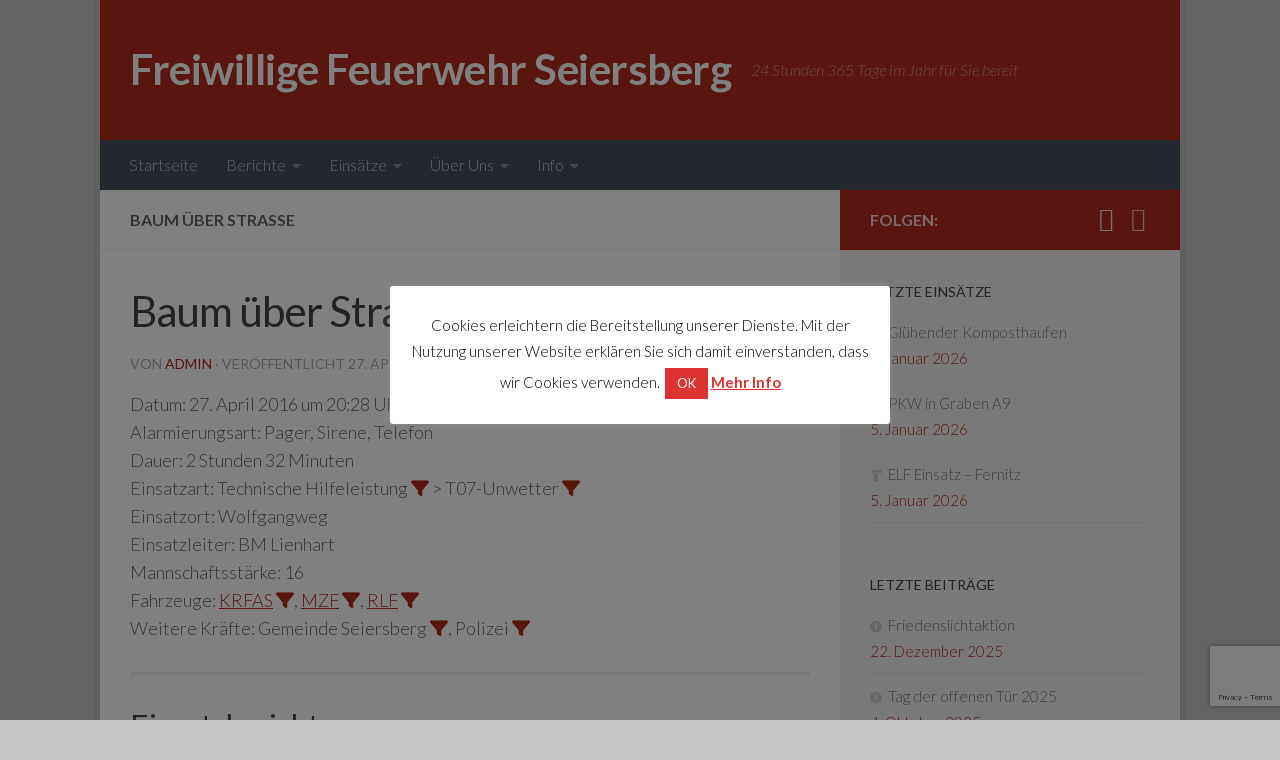

--- FILE ---
content_type: text/html; charset=UTF-8
request_url: https://www.feuerwehr-seiersberg.at/einsaetze/1344-baum-ueber-strasse/
body_size: 20512
content:
<!DOCTYPE html>
<html class="no-js" lang="de">
<head>
  <meta charset="UTF-8">
  <meta name="viewport" content="width=device-width, initial-scale=1.0">
  <link rel="profile" href="https://gmpg.org/xfn/11" />
  <link rel="pingback" href="https://www.feuerwehr-seiersberg.at/xmlrpc.php">

  <meta name='robots' content='index, follow, max-image-preview:large, max-snippet:-1, max-video-preview:-1' />
<script>document.documentElement.className = document.documentElement.className.replace("no-js","js");</script>

	<!-- This site is optimized with the Yoast SEO plugin v26.6 - https://yoast.com/wordpress/plugins/seo/ -->
	<title>Baum über Straße - Freiwillige Feuerwehr Seiersberg</title>
	<link rel="canonical" href="https://www.feuerwehr-seiersberg.at/einsaetze/1344-baum-ueber-strasse/" />
	<meta property="og:locale" content="de_DE" />
	<meta property="og:type" content="article" />
	<meta property="og:title" content="Baum über Straße - Freiwillige Feuerwehr Seiersberg" />
	<meta property="og:description" content="Datum: 27. April 2016 um 20:28 UhrAlarmierungsart: Pager, Sirene, TelefonDauer: 2 Stunden 32 MinutenEinsatzart: Technische Hilfeleistung&nbsp; &gt; T07-Unwetter&nbsp;Einsatzort: WolfgangwegEinsatzleiter: BM LienhartMannschaftsst&auml;rke: 16Fahrzeuge: KRFAS&nbsp;, MZF&nbsp;, RLF&nbsp;Weitere Kr&auml;fte: Gemeinde Seiersberg&nbsp;, Polizei&nbsp; Einsatzbericht: Durch den Schneefall wurde ein&#046;&#046;&#046;" />
	<meta property="og:url" content="https://www.feuerwehr-seiersberg.at/einsaetze/1344-baum-ueber-strasse/" />
	<meta property="og:site_name" content="Freiwillige Feuerwehr Seiersberg" />
	<meta property="article:publisher" content="https://www.facebook.com/FreiwilligeFeuerwehrSeiersberg/" />
	<meta property="article:modified_time" content="2018-07-23T05:09:54+00:00" />
	<meta property="og:image" content="https://www.feuerwehr-seiersberg.at/wp-content/uploads/2016/01/KRF-Hinten.jpg" />
	<meta property="og:image:width" content="800" />
	<meta property="og:image:height" content="530" />
	<meta property="og:image:type" content="image/jpeg" />
	<meta name="twitter:card" content="summary_large_image" />
	<script type="application/ld+json" class="yoast-schema-graph">{"@context":"https://schema.org","@graph":[{"@type":"WebPage","@id":"https://www.feuerwehr-seiersberg.at/einsaetze/1344-baum-ueber-strasse/","url":"https://www.feuerwehr-seiersberg.at/einsaetze/1344-baum-ueber-strasse/","name":"Baum über Straße - Freiwillige Feuerwehr Seiersberg","isPartOf":{"@id":"https://www.feuerwehr-seiersberg.at/#website"},"primaryImageOfPage":{"@id":"https://www.feuerwehr-seiersberg.at/einsaetze/1344-baum-ueber-strasse/#primaryimage"},"image":{"@id":"https://www.feuerwehr-seiersberg.at/einsaetze/1344-baum-ueber-strasse/#primaryimage"},"thumbnailUrl":"https://www.feuerwehr-seiersberg.at/wp-content/uploads/2016/01/KRF-Hinten.jpg","datePublished":"2016-04-27T19:28:00+00:00","dateModified":"2018-07-23T05:09:54+00:00","breadcrumb":{"@id":"https://www.feuerwehr-seiersberg.at/einsaetze/1344-baum-ueber-strasse/#breadcrumb"},"inLanguage":"de","potentialAction":[{"@type":"ReadAction","target":["https://www.feuerwehr-seiersberg.at/einsaetze/1344-baum-ueber-strasse/"]}]},{"@type":"ImageObject","inLanguage":"de","@id":"https://www.feuerwehr-seiersberg.at/einsaetze/1344-baum-ueber-strasse/#primaryimage","url":"https://www.feuerwehr-seiersberg.at/wp-content/uploads/2016/01/KRF-Hinten.jpg","contentUrl":"https://www.feuerwehr-seiersberg.at/wp-content/uploads/2016/01/KRF-Hinten.jpg","width":800,"height":530},{"@type":"BreadcrumbList","@id":"https://www.feuerwehr-seiersberg.at/einsaetze/1344-baum-ueber-strasse/#breadcrumb","itemListElement":[{"@type":"ListItem","position":1,"name":"Startseite","item":"https://www.feuerwehr-seiersberg.at/"},{"@type":"ListItem","position":2,"name":"Einsatzberichte","item":"https://www.feuerwehr-seiersberg.at/einsaetze/"},{"@type":"ListItem","position":3,"name":"Baum über Straße"}]},{"@type":"WebSite","@id":"https://www.feuerwehr-seiersberg.at/#website","url":"https://www.feuerwehr-seiersberg.at/","name":"Freiwillige Feuerwehr Seiersberg","description":"24 Stunden 365 Tage im Jahr für Sie bereit","publisher":{"@id":"https://www.feuerwehr-seiersberg.at/#organization"},"alternateName":"FF Seiersberg","potentialAction":[{"@type":"SearchAction","target":{"@type":"EntryPoint","urlTemplate":"https://www.feuerwehr-seiersberg.at/?s={search_term_string}"},"query-input":{"@type":"PropertyValueSpecification","valueRequired":true,"valueName":"search_term_string"}}],"inLanguage":"de"},{"@type":"Organization","@id":"https://www.feuerwehr-seiersberg.at/#organization","name":"Freiwillige Feuerwehr Seiersberg","url":"https://www.feuerwehr-seiersberg.at/","logo":{"@type":"ImageObject","inLanguage":"de","@id":"https://www.feuerwehr-seiersberg.at/#/schema/logo/image/","url":"https://www.feuerwehr-seiersberg.at/wp-content/uploads/2020/12/Logo.jpg","contentUrl":"https://www.feuerwehr-seiersberg.at/wp-content/uploads/2020/12/Logo.jpg","width":747,"height":131,"caption":"Freiwillige Feuerwehr Seiersberg"},"image":{"@id":"https://www.feuerwehr-seiersberg.at/#/schema/logo/image/"},"sameAs":["https://www.facebook.com/FreiwilligeFeuerwehrSeiersberg/","https://www.instagram.com/ffseiersberg/"]}]}</script>
	<!-- / Yoast SEO plugin. -->


<link rel='dns-prefetch' href='//www.googletagmanager.com' />
<link rel="alternate" type="application/rss+xml" title="Freiwillige Feuerwehr Seiersberg &raquo; Feed" href="https://www.feuerwehr-seiersberg.at/feed/" />
<link rel="alternate" type="application/rss+xml" title="Freiwillige Feuerwehr Seiersberg &raquo; Kommentar-Feed" href="https://www.feuerwehr-seiersberg.at/comments/feed/" />
<link rel="alternate" type="text/calendar" title="Freiwillige Feuerwehr Seiersberg &raquo; iCal Feed" href="https://www.feuerwehr-seiersberg.at/events/?ical=1" />
<link id="hu-user-gfont" href="//fonts.googleapis.com/css?family=Lato:400,300,300italic,400italic,700" rel="stylesheet" type="text/css"><link rel="alternate" title="oEmbed (JSON)" type="application/json+oembed" href="https://www.feuerwehr-seiersberg.at/wp-json/oembed/1.0/embed?url=https%3A%2F%2Fwww.feuerwehr-seiersberg.at%2Feinsaetze%2F1344-baum-ueber-strasse%2F" />
<link rel="alternate" title="oEmbed (XML)" type="text/xml+oembed" href="https://www.feuerwehr-seiersberg.at/wp-json/oembed/1.0/embed?url=https%3A%2F%2Fwww.feuerwehr-seiersberg.at%2Feinsaetze%2F1344-baum-ueber-strasse%2F&#038;format=xml" />
		<style>
			.lazyload,
			.lazyloading {
				max-width: 100%;
			}
		</style>
		<style id='wp-img-auto-sizes-contain-inline-css'>
img:is([sizes=auto i],[sizes^="auto," i]){contain-intrinsic-size:3000px 1500px}
/*# sourceURL=wp-img-auto-sizes-contain-inline-css */
</style>
<link rel='stylesheet' id='twb-open-sans-css' href='https://fonts.googleapis.com/css?family=Open+Sans%3A300%2C400%2C500%2C600%2C700%2C800&#038;display=swap&#038;ver=6.9' media='all' />
<link rel='stylesheet' id='twbbwg-global-css' href='https://www.feuerwehr-seiersberg.at/wp-content/plugins/photo-gallery/booster/assets/css/global.css?ver=1.0.0' media='all' />
<style id='wp-emoji-styles-inline-css'>

	img.wp-smiley, img.emoji {
		display: inline !important;
		border: none !important;
		box-shadow: none !important;
		height: 1em !important;
		width: 1em !important;
		margin: 0 0.07em !important;
		vertical-align: -0.1em !important;
		background: none !important;
		padding: 0 !important;
	}
/*# sourceURL=wp-emoji-styles-inline-css */
</style>
<link rel='stylesheet' id='wp-block-library-css' href='https://www.feuerwehr-seiersberg.at/wp-includes/css/dist/block-library/style.min.css?ver=6.9' media='all' />
<style id='global-styles-inline-css'>
:root{--wp--preset--aspect-ratio--square: 1;--wp--preset--aspect-ratio--4-3: 4/3;--wp--preset--aspect-ratio--3-4: 3/4;--wp--preset--aspect-ratio--3-2: 3/2;--wp--preset--aspect-ratio--2-3: 2/3;--wp--preset--aspect-ratio--16-9: 16/9;--wp--preset--aspect-ratio--9-16: 9/16;--wp--preset--color--black: #000000;--wp--preset--color--cyan-bluish-gray: #abb8c3;--wp--preset--color--white: #ffffff;--wp--preset--color--pale-pink: #f78da7;--wp--preset--color--vivid-red: #cf2e2e;--wp--preset--color--luminous-vivid-orange: #ff6900;--wp--preset--color--luminous-vivid-amber: #fcb900;--wp--preset--color--light-green-cyan: #7bdcb5;--wp--preset--color--vivid-green-cyan: #00d084;--wp--preset--color--pale-cyan-blue: #8ed1fc;--wp--preset--color--vivid-cyan-blue: #0693e3;--wp--preset--color--vivid-purple: #9b51e0;--wp--preset--gradient--vivid-cyan-blue-to-vivid-purple: linear-gradient(135deg,rgb(6,147,227) 0%,rgb(155,81,224) 100%);--wp--preset--gradient--light-green-cyan-to-vivid-green-cyan: linear-gradient(135deg,rgb(122,220,180) 0%,rgb(0,208,130) 100%);--wp--preset--gradient--luminous-vivid-amber-to-luminous-vivid-orange: linear-gradient(135deg,rgb(252,185,0) 0%,rgb(255,105,0) 100%);--wp--preset--gradient--luminous-vivid-orange-to-vivid-red: linear-gradient(135deg,rgb(255,105,0) 0%,rgb(207,46,46) 100%);--wp--preset--gradient--very-light-gray-to-cyan-bluish-gray: linear-gradient(135deg,rgb(238,238,238) 0%,rgb(169,184,195) 100%);--wp--preset--gradient--cool-to-warm-spectrum: linear-gradient(135deg,rgb(74,234,220) 0%,rgb(151,120,209) 20%,rgb(207,42,186) 40%,rgb(238,44,130) 60%,rgb(251,105,98) 80%,rgb(254,248,76) 100%);--wp--preset--gradient--blush-light-purple: linear-gradient(135deg,rgb(255,206,236) 0%,rgb(152,150,240) 100%);--wp--preset--gradient--blush-bordeaux: linear-gradient(135deg,rgb(254,205,165) 0%,rgb(254,45,45) 50%,rgb(107,0,62) 100%);--wp--preset--gradient--luminous-dusk: linear-gradient(135deg,rgb(255,203,112) 0%,rgb(199,81,192) 50%,rgb(65,88,208) 100%);--wp--preset--gradient--pale-ocean: linear-gradient(135deg,rgb(255,245,203) 0%,rgb(182,227,212) 50%,rgb(51,167,181) 100%);--wp--preset--gradient--electric-grass: linear-gradient(135deg,rgb(202,248,128) 0%,rgb(113,206,126) 100%);--wp--preset--gradient--midnight: linear-gradient(135deg,rgb(2,3,129) 0%,rgb(40,116,252) 100%);--wp--preset--font-size--small: 13px;--wp--preset--font-size--medium: 20px;--wp--preset--font-size--large: 36px;--wp--preset--font-size--x-large: 42px;--wp--preset--spacing--20: 0.44rem;--wp--preset--spacing--30: 0.67rem;--wp--preset--spacing--40: 1rem;--wp--preset--spacing--50: 1.5rem;--wp--preset--spacing--60: 2.25rem;--wp--preset--spacing--70: 3.38rem;--wp--preset--spacing--80: 5.06rem;--wp--preset--shadow--natural: 6px 6px 9px rgba(0, 0, 0, 0.2);--wp--preset--shadow--deep: 12px 12px 50px rgba(0, 0, 0, 0.4);--wp--preset--shadow--sharp: 6px 6px 0px rgba(0, 0, 0, 0.2);--wp--preset--shadow--outlined: 6px 6px 0px -3px rgb(255, 255, 255), 6px 6px rgb(0, 0, 0);--wp--preset--shadow--crisp: 6px 6px 0px rgb(0, 0, 0);}:where(.is-layout-flex){gap: 0.5em;}:where(.is-layout-grid){gap: 0.5em;}body .is-layout-flex{display: flex;}.is-layout-flex{flex-wrap: wrap;align-items: center;}.is-layout-flex > :is(*, div){margin: 0;}body .is-layout-grid{display: grid;}.is-layout-grid > :is(*, div){margin: 0;}:where(.wp-block-columns.is-layout-flex){gap: 2em;}:where(.wp-block-columns.is-layout-grid){gap: 2em;}:where(.wp-block-post-template.is-layout-flex){gap: 1.25em;}:where(.wp-block-post-template.is-layout-grid){gap: 1.25em;}.has-black-color{color: var(--wp--preset--color--black) !important;}.has-cyan-bluish-gray-color{color: var(--wp--preset--color--cyan-bluish-gray) !important;}.has-white-color{color: var(--wp--preset--color--white) !important;}.has-pale-pink-color{color: var(--wp--preset--color--pale-pink) !important;}.has-vivid-red-color{color: var(--wp--preset--color--vivid-red) !important;}.has-luminous-vivid-orange-color{color: var(--wp--preset--color--luminous-vivid-orange) !important;}.has-luminous-vivid-amber-color{color: var(--wp--preset--color--luminous-vivid-amber) !important;}.has-light-green-cyan-color{color: var(--wp--preset--color--light-green-cyan) !important;}.has-vivid-green-cyan-color{color: var(--wp--preset--color--vivid-green-cyan) !important;}.has-pale-cyan-blue-color{color: var(--wp--preset--color--pale-cyan-blue) !important;}.has-vivid-cyan-blue-color{color: var(--wp--preset--color--vivid-cyan-blue) !important;}.has-vivid-purple-color{color: var(--wp--preset--color--vivid-purple) !important;}.has-black-background-color{background-color: var(--wp--preset--color--black) !important;}.has-cyan-bluish-gray-background-color{background-color: var(--wp--preset--color--cyan-bluish-gray) !important;}.has-white-background-color{background-color: var(--wp--preset--color--white) !important;}.has-pale-pink-background-color{background-color: var(--wp--preset--color--pale-pink) !important;}.has-vivid-red-background-color{background-color: var(--wp--preset--color--vivid-red) !important;}.has-luminous-vivid-orange-background-color{background-color: var(--wp--preset--color--luminous-vivid-orange) !important;}.has-luminous-vivid-amber-background-color{background-color: var(--wp--preset--color--luminous-vivid-amber) !important;}.has-light-green-cyan-background-color{background-color: var(--wp--preset--color--light-green-cyan) !important;}.has-vivid-green-cyan-background-color{background-color: var(--wp--preset--color--vivid-green-cyan) !important;}.has-pale-cyan-blue-background-color{background-color: var(--wp--preset--color--pale-cyan-blue) !important;}.has-vivid-cyan-blue-background-color{background-color: var(--wp--preset--color--vivid-cyan-blue) !important;}.has-vivid-purple-background-color{background-color: var(--wp--preset--color--vivid-purple) !important;}.has-black-border-color{border-color: var(--wp--preset--color--black) !important;}.has-cyan-bluish-gray-border-color{border-color: var(--wp--preset--color--cyan-bluish-gray) !important;}.has-white-border-color{border-color: var(--wp--preset--color--white) !important;}.has-pale-pink-border-color{border-color: var(--wp--preset--color--pale-pink) !important;}.has-vivid-red-border-color{border-color: var(--wp--preset--color--vivid-red) !important;}.has-luminous-vivid-orange-border-color{border-color: var(--wp--preset--color--luminous-vivid-orange) !important;}.has-luminous-vivid-amber-border-color{border-color: var(--wp--preset--color--luminous-vivid-amber) !important;}.has-light-green-cyan-border-color{border-color: var(--wp--preset--color--light-green-cyan) !important;}.has-vivid-green-cyan-border-color{border-color: var(--wp--preset--color--vivid-green-cyan) !important;}.has-pale-cyan-blue-border-color{border-color: var(--wp--preset--color--pale-cyan-blue) !important;}.has-vivid-cyan-blue-border-color{border-color: var(--wp--preset--color--vivid-cyan-blue) !important;}.has-vivid-purple-border-color{border-color: var(--wp--preset--color--vivid-purple) !important;}.has-vivid-cyan-blue-to-vivid-purple-gradient-background{background: var(--wp--preset--gradient--vivid-cyan-blue-to-vivid-purple) !important;}.has-light-green-cyan-to-vivid-green-cyan-gradient-background{background: var(--wp--preset--gradient--light-green-cyan-to-vivid-green-cyan) !important;}.has-luminous-vivid-amber-to-luminous-vivid-orange-gradient-background{background: var(--wp--preset--gradient--luminous-vivid-amber-to-luminous-vivid-orange) !important;}.has-luminous-vivid-orange-to-vivid-red-gradient-background{background: var(--wp--preset--gradient--luminous-vivid-orange-to-vivid-red) !important;}.has-very-light-gray-to-cyan-bluish-gray-gradient-background{background: var(--wp--preset--gradient--very-light-gray-to-cyan-bluish-gray) !important;}.has-cool-to-warm-spectrum-gradient-background{background: var(--wp--preset--gradient--cool-to-warm-spectrum) !important;}.has-blush-light-purple-gradient-background{background: var(--wp--preset--gradient--blush-light-purple) !important;}.has-blush-bordeaux-gradient-background{background: var(--wp--preset--gradient--blush-bordeaux) !important;}.has-luminous-dusk-gradient-background{background: var(--wp--preset--gradient--luminous-dusk) !important;}.has-pale-ocean-gradient-background{background: var(--wp--preset--gradient--pale-ocean) !important;}.has-electric-grass-gradient-background{background: var(--wp--preset--gradient--electric-grass) !important;}.has-midnight-gradient-background{background: var(--wp--preset--gradient--midnight) !important;}.has-small-font-size{font-size: var(--wp--preset--font-size--small) !important;}.has-medium-font-size{font-size: var(--wp--preset--font-size--medium) !important;}.has-large-font-size{font-size: var(--wp--preset--font-size--large) !important;}.has-x-large-font-size{font-size: var(--wp--preset--font-size--x-large) !important;}
/*# sourceURL=global-styles-inline-css */
</style>

<style id='classic-theme-styles-inline-css'>
/*! This file is auto-generated */
.wp-block-button__link{color:#fff;background-color:#32373c;border-radius:9999px;box-shadow:none;text-decoration:none;padding:calc(.667em + 2px) calc(1.333em + 2px);font-size:1.125em}.wp-block-file__button{background:#32373c;color:#fff;text-decoration:none}
/*# sourceURL=/wp-includes/css/classic-themes.min.css */
</style>
<link rel='stylesheet' id='contact-form-7-css' href='https://www.feuerwehr-seiersberg.at/wp-content/plugins/contact-form-7/includes/css/styles.css?ver=6.1.4' media='all' />
<link rel='stylesheet' id='cookie-law-info-css' href='https://www.feuerwehr-seiersberg.at/wp-content/plugins/cookie-law-info/legacy/public/css/cookie-law-info-public.css?ver=3.3.9.1' media='all' />
<link rel='stylesheet' id='cookie-law-info-gdpr-css' href='https://www.feuerwehr-seiersberg.at/wp-content/plugins/cookie-law-info/legacy/public/css/cookie-law-info-gdpr.css?ver=3.3.9.1' media='all' />
<link rel='stylesheet' id='kalender-digital-css' href='https://www.feuerwehr-seiersberg.at/wp-content/plugins/kalender-digital/public/css/kalender-digital-public.css?ver=1.0.11' media='all' />
<link rel='stylesheet' id='fancybox-style-css' href='https://www.feuerwehr-seiersberg.at/wp-content/plugins/light/css/jquery.fancybox.css?ver=6.9' media='all' />
<link rel='stylesheet' id='page-list-style-css' href='https://www.feuerwehr-seiersberg.at/wp-content/plugins/page-list/css/page-list.css?ver=5.9' media='all' />
<link rel='stylesheet' id='bwg_fonts-css' href='https://www.feuerwehr-seiersberg.at/wp-content/plugins/photo-gallery/css/bwg-fonts/fonts.css?ver=0.0.1' media='all' />
<link rel='stylesheet' id='sumoselect-css' href='https://www.feuerwehr-seiersberg.at/wp-content/plugins/photo-gallery/css/sumoselect.min.css?ver=3.4.6' media='all' />
<link rel='stylesheet' id='mCustomScrollbar-css' href='https://www.feuerwehr-seiersberg.at/wp-content/plugins/photo-gallery/css/jquery.mCustomScrollbar.min.css?ver=3.1.5' media='all' />
<link rel='stylesheet' id='bwg_frontend-css' href='https://www.feuerwehr-seiersberg.at/wp-content/plugins/photo-gallery/css/styles.min.css?ver=1.8.35' media='all' />
<link rel='stylesheet' id='sp-news-public-css' href='https://www.feuerwehr-seiersberg.at/wp-content/plugins/sp-news-and-widget/assets/css/wpnw-public.css?ver=5.0.6' media='all' />
<link rel='stylesheet' id='mstw_tr_style-css' href='https://www.feuerwehr-seiersberg.at/wp-content/plugins/team-rosters/css/mstw-tr-styles.css?ver=4.9' media='all' />
<link rel='stylesheet' id='dashicons-css' href='https://www.feuerwehr-seiersberg.at/wp-includes/css/dashicons.min.css?ver=6.9' media='all' />
<link rel='stylesheet' id='hueman-main-style-css' href='https://www.feuerwehr-seiersberg.at/wp-content/themes/hueman/assets/front/css/main.min.css?ver=3.7.27' media='all' />
<style id='hueman-main-style-inline-css'>
body { font-family:'Lato', Arial, sans-serif;font-size:1.00rem }@media only screen and (min-width: 720px) {
        .nav > li { font-size:1.00rem; }
      }.boxed #wrapper, .container-inner { max-width: 1080px; }@media only screen and (min-width: 720px) {
                .boxed .desktop-sticky {
                  width: 1080px;
                }
              }::selection { background-color: #af2b1e; }
::-moz-selection { background-color: #af2b1e; }a,a>span.hu-external::after,.themeform label .required,#flexslider-featured .flex-direction-nav .flex-next:hover,#flexslider-featured .flex-direction-nav .flex-prev:hover,.post-hover:hover .post-title a,.post-title a:hover,.sidebar.s1 .post-nav li a:hover i,.content .post-nav li a:hover i,.post-related a:hover,.sidebar.s1 .widget_rss ul li a,#footer .widget_rss ul li a,.sidebar.s1 .widget_calendar a,#footer .widget_calendar a,.sidebar.s1 .alx-tab .tab-item-category a,.sidebar.s1 .alx-posts .post-item-category a,.sidebar.s1 .alx-tab li:hover .tab-item-title a,.sidebar.s1 .alx-tab li:hover .tab-item-comment a,.sidebar.s1 .alx-posts li:hover .post-item-title a,#footer .alx-tab .tab-item-category a,#footer .alx-posts .post-item-category a,#footer .alx-tab li:hover .tab-item-title a,#footer .alx-tab li:hover .tab-item-comment a,#footer .alx-posts li:hover .post-item-title a,.comment-tabs li.active a,.comment-awaiting-moderation,.child-menu a:hover,.child-menu .current_page_item > a,.wp-pagenavi a{ color: #af2b1e; }input[type="submit"],.themeform button[type="submit"],.sidebar.s1 .sidebar-top,.sidebar.s1 .sidebar-toggle,#flexslider-featured .flex-control-nav li a.flex-active,.post-tags a:hover,.sidebar.s1 .widget_calendar caption,#footer .widget_calendar caption,.author-bio .bio-avatar:after,.commentlist li.bypostauthor > .comment-body:after,.commentlist li.comment-author-admin > .comment-body:after{ background-color: #af2b1e; }.post-format .format-container { border-color: #af2b1e; }.sidebar.s1 .alx-tabs-nav li.active a,#footer .alx-tabs-nav li.active a,.comment-tabs li.active a,.wp-pagenavi a:hover,.wp-pagenavi a:active,.wp-pagenavi span.current{ border-bottom-color: #af2b1e!important; }.sidebar.s2 .post-nav li a:hover i,
.sidebar.s2 .widget_rss ul li a,
.sidebar.s2 .widget_calendar a,
.sidebar.s2 .alx-tab .tab-item-category a,
.sidebar.s2 .alx-posts .post-item-category a,
.sidebar.s2 .alx-tab li:hover .tab-item-title a,
.sidebar.s2 .alx-tab li:hover .tab-item-comment a,
.sidebar.s2 .alx-posts li:hover .post-item-title a { color: #82b965; }
.sidebar.s2 .sidebar-top,.sidebar.s2 .sidebar-toggle,.post-comments,.jp-play-bar,.jp-volume-bar-value,.sidebar.s2 .widget_calendar caption{ background-color: #82b965; }.sidebar.s2 .alx-tabs-nav li.active a { border-bottom-color: #82b965; }
.post-comments::before { border-right-color: #82b965; }
      .search-expand,
              #nav-topbar.nav-container { background-color: #af2b1e}@media only screen and (min-width: 720px) {
                #nav-topbar .nav ul { background-color: #af2b1e; }
              }.is-scrolled #header .nav-container.desktop-sticky,
              .is-scrolled #header .search-expand { background-color: #af2b1e; background-color: rgba(175,43,30,0.90) }.is-scrolled .topbar-transparent #nav-topbar.desktop-sticky .nav ul { background-color: #af2b1e; background-color: rgba(175,43,30,0.95) }#header { background-color: #af2b1e; }
@media only screen and (min-width: 720px) {
  #nav-header .nav ul { background-color: #af2b1e; }
}
        #header #nav-mobile { background-color: #af2b1e; }.is-scrolled #header #nav-mobile { background-color: #af2b1e; background-color: rgba(175,43,30,0.90) }#nav-header.nav-container, #main-header-search .search-expand { background-color: ; }
@media only screen and (min-width: 720px) {
  #nav-header .nav ul { background-color: ; }
}
        #footer-bottom { background-color: #222222; }.site-title a img { max-height: 80px; }img { -webkit-border-radius: 1px; border-radius: 1px; }body { background-color: #c6c6c6; }
/*# sourceURL=hueman-main-style-inline-css */
</style>
<link rel='stylesheet' id='hueman-font-awesome-css' href='https://www.feuerwehr-seiersberg.at/wp-content/themes/hueman/assets/front/css/font-awesome.min.css?ver=3.7.27' media='all' />
<link rel='stylesheet' id='einsatzverwaltung-font-awesome-css' href='https://www.feuerwehr-seiersberg.at/wp-content/plugins/einsatzverwaltung/font-awesome/css/fontawesome.min.css?ver=6.2.1' media='all' />
<link rel='stylesheet' id='einsatzverwaltung-font-awesome-solid-css' href='https://www.feuerwehr-seiersberg.at/wp-content/plugins/einsatzverwaltung/font-awesome/css/solid.min.css?ver=6.2.1' media='all' />
<link rel='stylesheet' id='einsatzverwaltung-frontend-css' href='https://www.feuerwehr-seiersberg.at/wp-content/plugins/einsatzverwaltung/css/style-frontend.css?ver=1.12.0' media='all' />
<style id='einsatzverwaltung-frontend-inline-css'>
.einsatzverwaltung-reportlist tr.report:nth-child(even) { background-color: #eeeeee; }
/*# sourceURL=einsatzverwaltung-frontend-inline-css */
</style>
<link rel='stylesheet' id='tablepress-default-css' href='https://www.feuerwehr-seiersberg.at/wp-content/plugins/tablepress/css/build/default.css?ver=3.2.6' media='all' />
<script src="https://www.feuerwehr-seiersberg.at/wp-includes/js/jquery/jquery.min.js?ver=3.7.1" id="jquery-core-js"></script>
<script src="https://www.feuerwehr-seiersberg.at/wp-includes/js/jquery/jquery-migrate.min.js?ver=3.4.1" id="jquery-migrate-js"></script>
<script src="https://www.feuerwehr-seiersberg.at/wp-content/plugins/photo-gallery/booster/assets/js/circle-progress.js?ver=1.2.2" id="twbbwg-circle-js"></script>
<script id="twbbwg-global-js-extra">
var twb = {"nonce":"220e224a4f","ajax_url":"https://www.feuerwehr-seiersberg.at/wp-admin/admin-ajax.php","plugin_url":"https://www.feuerwehr-seiersberg.at/wp-content/plugins/photo-gallery/booster","href":"https://www.feuerwehr-seiersberg.at/wp-admin/admin.php?page=twbbwg_photo-gallery"};
var twb = {"nonce":"220e224a4f","ajax_url":"https://www.feuerwehr-seiersberg.at/wp-admin/admin-ajax.php","plugin_url":"https://www.feuerwehr-seiersberg.at/wp-content/plugins/photo-gallery/booster","href":"https://www.feuerwehr-seiersberg.at/wp-admin/admin.php?page=twbbwg_photo-gallery"};
//# sourceURL=twbbwg-global-js-extra
</script>
<script src="https://www.feuerwehr-seiersberg.at/wp-content/plugins/photo-gallery/booster/assets/js/global.js?ver=1.0.0" id="twbbwg-global-js"></script>
<script id="cookie-law-info-js-extra">
var Cli_Data = {"nn_cookie_ids":[],"cookielist":[],"non_necessary_cookies":[],"ccpaEnabled":"","ccpaRegionBased":"","ccpaBarEnabled":"","strictlyEnabled":["necessary","obligatoire"],"ccpaType":"gdpr","js_blocking":"","custom_integration":"","triggerDomRefresh":"","secure_cookies":""};
var cli_cookiebar_settings = {"animate_speed_hide":"500","animate_speed_show":"500","background":"#fff","border":"#dd3333","border_on":"","button_1_button_colour":"#dd3333","button_1_button_hover":"#b12929","button_1_link_colour":"#fff","button_1_as_button":"1","button_1_new_win":"","button_2_button_colour":"#dd3333","button_2_button_hover":"#b12929","button_2_link_colour":"#dd3333","button_2_as_button":"","button_2_hidebar":"1","button_3_button_colour":"#000","button_3_button_hover":"#000000","button_3_link_colour":"#fff","button_3_as_button":"1","button_3_new_win":"","button_4_button_colour":"#000","button_4_button_hover":"#000000","button_4_link_colour":"#62a329","button_4_as_button":"","button_7_button_colour":"#61a229","button_7_button_hover":"#4e8221","button_7_link_colour":"#fff","button_7_as_button":"1","button_7_new_win":"","font_family":"inherit","header_fix":"","notify_animate_hide":"1","notify_animate_show":"","notify_div_id":"#cookie-law-info-bar","notify_position_horizontal":"right","notify_position_vertical":"bottom","scroll_close":"","scroll_close_reload":"","accept_close_reload":"","reject_close_reload":"","showagain_tab":"1","showagain_background":"#fff","showagain_border":"#000","showagain_div_id":"#cookie-law-info-again","showagain_x_position":"100px","text":"#000","show_once_yn":"","show_once":"10000","logging_on":"","as_popup":"","popup_overlay":"1","bar_heading_text":"","cookie_bar_as":"popup","popup_showagain_position":"bottom-right","widget_position":"left"};
var log_object = {"ajax_url":"https://www.feuerwehr-seiersberg.at/wp-admin/admin-ajax.php"};
//# sourceURL=cookie-law-info-js-extra
</script>
<script src="https://www.feuerwehr-seiersberg.at/wp-content/plugins/cookie-law-info/legacy/public/js/cookie-law-info-public.js?ver=3.3.9.1" id="cookie-law-info-js"></script>
<script src="https://www.feuerwehr-seiersberg.at/wp-content/plugins/kalender-digital/public/js/kalender-digital-public.js?ver=1.0.11" id="kalender-digital-js"></script>
<script src="https://www.feuerwehr-seiersberg.at/wp-content/plugins/photo-gallery/js/jquery.sumoselect.min.js?ver=3.4.6" id="sumoselect-js"></script>
<script src="https://www.feuerwehr-seiersberg.at/wp-content/plugins/photo-gallery/js/tocca.min.js?ver=2.0.9" id="bwg_mobile-js"></script>
<script src="https://www.feuerwehr-seiersberg.at/wp-content/plugins/photo-gallery/js/jquery.mCustomScrollbar.concat.min.js?ver=3.1.5" id="mCustomScrollbar-js"></script>
<script src="https://www.feuerwehr-seiersberg.at/wp-content/plugins/photo-gallery/js/jquery.fullscreen.min.js?ver=0.6.0" id="jquery-fullscreen-js"></script>
<script id="bwg_frontend-js-extra">
var bwg_objectsL10n = {"bwg_field_required":"Feld ist erforderlich.","bwg_mail_validation":"Dies ist keine g\u00fcltige E-Mail-Adresse.","bwg_search_result":"Es gibt keine Bilder, die deiner Suche entsprechen.","bwg_select_tag":"Select Tag","bwg_order_by":"Order By","bwg_search":"Suchen","bwg_show_ecommerce":"Show Ecommerce","bwg_hide_ecommerce":"Hide Ecommerce","bwg_show_comments":"Kommentare anzeigen","bwg_hide_comments":"Kommentare ausblenden","bwg_restore":"Wiederherstellen","bwg_maximize":"Maximieren","bwg_fullscreen":"Vollbild","bwg_exit_fullscreen":"Vollbild verlassen","bwg_search_tag":"SEARCH...","bwg_tag_no_match":"No tags found","bwg_all_tags_selected":"All tags selected","bwg_tags_selected":"tags selected","play":"Wiedergeben","pause":"Pause","is_pro":"","bwg_play":"Wiedergeben","bwg_pause":"Pause","bwg_hide_info":"Info ausblenden","bwg_show_info":"Info anzeigen","bwg_hide_rating":"Hide rating","bwg_show_rating":"Show rating","ok":"Ok","cancel":"Cancel","select_all":"Select all","lazy_load":"0","lazy_loader":"https://www.feuerwehr-seiersberg.at/wp-content/plugins/photo-gallery/images/ajax_loader.png","front_ajax":"0","bwg_tag_see_all":"see all tags","bwg_tag_see_less":"see less tags"};
//# sourceURL=bwg_frontend-js-extra
</script>
<script src="https://www.feuerwehr-seiersberg.at/wp-content/plugins/photo-gallery/js/scripts.min.js?ver=1.8.35" id="bwg_frontend-js"></script>
<script src="https://www.feuerwehr-seiersberg.at/wp-content/plugins/team-rosters/js/tr-load-team-colors.js?ver=4.9" id="tr-load-team-colors-js"></script>
<script src="https://www.feuerwehr-seiersberg.at/wp-content/plugins/team-rosters/js/tr-sort-roster-table.js?ver=4.9" id="tr-sort-roster-table-js"></script>
<script src="https://www.feuerwehr-seiersberg.at/wp-content/plugins/team-rosters/js/tr-select-player.js?ver=4.9" id="tr-select-player-js"></script>
<script id="tr-sort-roster-2-js-extra">
var mstw_tr_sort_roster_2_ajax = {"ajaxurl":"https://www.feuerwehr-seiersberg.at/wp-admin/admin-ajax.php","nonce":"5d4cce18c6"};
//# sourceURL=tr-sort-roster-2-js-extra
</script>
<script src="https://www.feuerwehr-seiersberg.at/wp-content/plugins/team-rosters/js/tr-team-roster-2-ajax.js?ver=4.9" id="tr-sort-roster-2-js"></script>
<script src="https://www.feuerwehr-seiersberg.at/wp-content/plugins/einsatzverwaltung/js/reportlist.js?ver=6.9" id="einsatzverwaltung-reportlist-js"></script>

<!-- Google Tag (gtac.js) durch Site-Kit hinzugefügt -->
<!-- Von Site Kit hinzugefügtes Google-Analytics-Snippet -->
<script src="https://www.googletagmanager.com/gtag/js?id=GT-NCHWZ4N" id="google_gtagjs-js" async></script>
<script id="google_gtagjs-js-after">
window.dataLayer = window.dataLayer || [];function gtag(){dataLayer.push(arguments);}
gtag("set","linker",{"domains":["www.feuerwehr-seiersberg.at"]});
gtag("js", new Date());
gtag("set", "developer_id.dZTNiMT", true);
gtag("config", "GT-NCHWZ4N");
//# sourceURL=google_gtagjs-js-after
</script>
<link rel="https://api.w.org/" href="https://www.feuerwehr-seiersberg.at/wp-json/" /><link rel="alternate" title="JSON" type="application/json" href="https://www.feuerwehr-seiersberg.at/wp-json/wp/v2/einsatz/1344" /><link rel="EditURI" type="application/rsd+xml" title="RSD" href="https://www.feuerwehr-seiersberg.at/xmlrpc.php?rsd" />
<meta name="generator" content="WordPress 6.9" />
<link rel='shortlink' href='https://www.feuerwehr-seiersberg.at/?p=1344' />
<meta name="generator" content="Site Kit by Google 1.170.0" /><style type="text/css">.mstw-tr-table thead tr th { 
background-color:#dd3333; 
} 
h1.mstw-tr-roster-title { 
} 
.mstw-tr-table tbody tr:nth-child(odd) td { 
}.mstw-tr-table tbody tr:nth-child(even) td {}.mstw-tr-table tbody tr:nth-child(even) td a, 
		  .mstw-tr-table tbody tr:nth-child(odd) td a	{ 
color:#dd3333; 
} 
.mstw-tr-table tbody tr td,
		 .mstw-tr-table tbody tr td {}.mstw-tr-table tbody tr td img {width:100px; 
height:100px; 
}div.roster-sort-controls h1.mstw-tr-roster-title { 
} 
div.mstw-tr-roster-player-bio a, div.mstw-tr-roster-player-number-name h3.player-name a { 
} 
.mstw-tr-roster-player-pertinents .mstw-tr-roster-player-number-name span.jersey {}li.mstw-tr-roster-player:nth-child(even) div.mstw-tr-roster-player-container {}li.mstw-tr-roster-player:nth-child(odd) div.mstw-tr-roster-player-container {}.player-header { 
background-color:#eaeaea; 
} 
#player-name-nbr { 
} 
table#player-info-table { 
} 
.player-bio { 
}.player-bio h1, .player-bio h2, .player-bio h3 { 
}
.player-bio { 
}
.player-bio { 
}
h1.player-head-title, .player-team-title { 
}
h1.mstw_tr_roster_title { 
}
div#player-photo img, div#team-logo img { 
width:200px; 
height:221px; 
}
table#player-info { 
}
.player-tile { 
background-color:#eaeaea; 
} 
.player-tile img { 
width:200px; 
height:221px; 
} 
.player-name-number { 
} 
.player-name-number .player-name a:link, .player-name-number .player-name a:visited { 
}
.player-info-container table.player-info { 
}
<meta name="tec-api-version" content="v1"><meta name="tec-api-origin" content="https://www.feuerwehr-seiersberg.at"><link rel="alternate" href="https://www.feuerwehr-seiersberg.at/wp-json/tribe/events/v1/" />		<script>
			document.documentElement.className = document.documentElement.className.replace('no-js', 'js');
		</script>
				<style>
			.no-js img.lazyload {
				display: none;
			}

			figure.wp-block-image img.lazyloading {
				min-width: 150px;
			}

			.lazyload,
			.lazyloading {
				--smush-placeholder-width: 100px;
				--smush-placeholder-aspect-ratio: 1/1;
				width: var(--smush-image-width, var(--smush-placeholder-width)) !important;
				aspect-ratio: var(--smush-image-aspect-ratio, var(--smush-placeholder-aspect-ratio)) !important;
			}

						.lazyload, .lazyloading {
				opacity: 0;
			}

			.lazyloaded {
				opacity: 1;
				transition: opacity 400ms;
				transition-delay: 0ms;
			}

					</style>
		    <link rel="preload" as="font" type="font/woff2" href="https://www.feuerwehr-seiersberg.at/wp-content/themes/hueman/assets/front/webfonts/fa-brands-400.woff2?v=5.15.2" crossorigin="anonymous"/>
    <link rel="preload" as="font" type="font/woff2" href="https://www.feuerwehr-seiersberg.at/wp-content/themes/hueman/assets/front/webfonts/fa-regular-400.woff2?v=5.15.2" crossorigin="anonymous"/>
    <link rel="preload" as="font" type="font/woff2" href="https://www.feuerwehr-seiersberg.at/wp-content/themes/hueman/assets/front/webfonts/fa-solid-900.woff2?v=5.15.2" crossorigin="anonymous"/>
  <!--[if lt IE 9]>
<script src="https://www.feuerwehr-seiersberg.at/wp-content/themes/hueman/assets/front/js/ie/html5shiv-printshiv.min.js"></script>
<script src="https://www.feuerwehr-seiersberg.at/wp-content/themes/hueman/assets/front/js/ie/selectivizr.js"></script>
<![endif]-->
		<style id="wp-custom-css">
			/*
Willkommen beim benutzerdefinierten CSS!

CSS (Cascading Style Sheets) ist eine Art Code, der dem Browser sagt, wie
eine Webseite dargestellt werden soll. Du kannst diese Kommentare löschen
und mit deinen Anpassungen beginnen.

Als Standard wird dein Stylesheet nach den Theme-Stylesheets geladen, das
heißt, dass deine Regeln Vorrang haben und die Theme-CSS-Regeln
überschreiben können. Schreibe einfach hier rein, was du ändern
möchtest, du musst nicht den gesamten Stylesheet-Inhalt deines Themes
kopieren.
*/
.s1 .sidebar-top {
	background-color: #1e73be;
}

.widget_recent_entries .post-date {
	color: #af2b1e;
}

.einsatzdatum {
	color: #af2b1e;
}

.widget_einsatzverwaltung_widget > ul > li a::before {
	content: "\f134";
}

.widget_einsatzverwaltung_widget > ul > li {
	padding: 10px 0;
	border-bottom: 1px solid #e4e4e4;
}

.player-tile {
	float: left;
	margin: 0 15px 15px;
	width: 230px;
	height: 350px;
	color: #000;
	background-color: #dce6f1;
	-moz-border-radius: 15px;
	border-radius: 15px;
}		</style>
		</head>

<body class="wp-singular einsatz-template-default single single-einsatz postid-1344 wp-embed-responsive wp-theme-hueman tribe-no-js col-2cl boxed header-desktop-sticky header-mobile-sticky hueman-3-7-27 chrome">
<div id="wrapper">
  <a class="screen-reader-text skip-link" href="#content">Zum Inhalt springen</a>
  
  <header id="header" class="top-menu-mobile-on one-mobile-menu top_menu header-ads-desktop  topbar-transparent no-header-img">
        <nav class="nav-container group mobile-menu mobile-sticky no-menu-assigned" id="nav-mobile" data-menu-id="header-1">
  <div class="mobile-title-logo-in-header"><p class="site-title">                  <a class="custom-logo-link" href="https://www.feuerwehr-seiersberg.at/" rel="home" title="Freiwillige Feuerwehr Seiersberg | Homepage">Freiwillige Feuerwehr Seiersberg</a>                </p></div>
        
                    <!-- <div class="ham__navbar-toggler collapsed" aria-expanded="false">
          <div class="ham__navbar-span-wrapper">
            <span class="ham-toggler-menu__span"></span>
          </div>
        </div> -->
        <button class="ham__navbar-toggler-two collapsed" title="Menu" aria-expanded="false">
          <span class="ham__navbar-span-wrapper">
            <span class="line line-1"></span>
            <span class="line line-2"></span>
            <span class="line line-3"></span>
          </span>
        </button>
            
      <div class="nav-text"></div>
      <div class="nav-wrap container">
                  <ul class="nav container-inner group mobile-search">
                            <li>
                  <form role="search" method="get" class="search-form" action="https://www.feuerwehr-seiersberg.at/">
				<label>
					<span class="screen-reader-text">Suche nach:</span>
					<input type="search" class="search-field" placeholder="Suchen …" value="" name="s" />
				</label>
				<input type="submit" class="search-submit" value="Suchen" />
			</form>                </li>
                      </ul>
                <ul id="menu-topmenu" class="nav container-inner group"><li id="menu-item-35" class="menu-item menu-item-type-custom menu-item-object-custom menu-item-home menu-item-35"><a href="https://www.feuerwehr-seiersberg.at/">Startseite</a></li>
<li id="menu-item-364" class="menu-item menu-item-type-taxonomy menu-item-object-category menu-item-has-children menu-item-364"><a href="https://www.feuerwehr-seiersberg.at/category/aktuelles/">Berichte</a>
<ul class="sub-menu">
	<li id="menu-item-361" class="menu-item menu-item-type-taxonomy menu-item-object-category menu-item-361"><a href="https://www.feuerwehr-seiersberg.at/category/aktuelles/jugend/">Jugend</a></li>
	<li id="menu-item-367" class="menu-item menu-item-type-taxonomy menu-item-object-category menu-item-367"><a href="https://www.feuerwehr-seiersberg.at/category/aktuelles/uebungen/">Übungen</a></li>
</ul>
</li>
<li id="menu-item-33" class="menu-item menu-item-type-post_type menu-item-object-page menu-item-has-children menu-item-33"><a href="https://www.feuerwehr-seiersberg.at/einsatze/">Einsätze</a>
<ul class="sub-menu">
	<li id="menu-item-2608" class="menu-item menu-item-type-post_type menu-item-object-page menu-item-2608"><a href="https://www.feuerwehr-seiersberg.at/einsatze/">Einsätze 2026</a></li>
	<li id="menu-item-7189" class="menu-item menu-item-type-post_type menu-item-object-page menu-item-7189"><a href="https://www.feuerwehr-seiersberg.at/einsatze/einsaetze-2025/">Einsätze 2025</a></li>
	<li id="menu-item-6737" class="menu-item menu-item-type-post_type menu-item-object-page menu-item-6737"><a href="https://www.feuerwehr-seiersberg.at/einsatze/einsaetze-2024/">Einsätze 2024</a></li>
	<li id="menu-item-6093" class="menu-item menu-item-type-post_type menu-item-object-page menu-item-6093"><a href="https://www.feuerwehr-seiersberg.at/einsatze/einsaetze-2023/">Einsätze 2023</a></li>
	<li id="menu-item-5557" class="menu-item menu-item-type-post_type menu-item-object-page menu-item-5557"><a href="https://www.feuerwehr-seiersberg.at/einsatze/einsaetze-2022/">Einsätze 2022</a></li>
	<li id="menu-item-4828" class="menu-item menu-item-type-post_type menu-item-object-page menu-item-4828"><a href="https://www.feuerwehr-seiersberg.at/einsatze/einsaetze-2021/">Einsätze 2021</a></li>
	<li id="menu-item-4283" class="menu-item menu-item-type-post_type menu-item-object-page menu-item-4283"><a href="https://www.feuerwehr-seiersberg.at/einsatze/einsaetze-2020/">Einsätze 2020</a></li>
	<li id="menu-item-3527" class="menu-item menu-item-type-post_type menu-item-object-page menu-item-3527"><a href="https://www.feuerwehr-seiersberg.at/einsatze/einsaetze-2019/">Einsätze 2019</a></li>
	<li id="menu-item-3129" class="menu-item menu-item-type-post_type menu-item-object-page menu-item-3129"><a href="https://www.feuerwehr-seiersberg.at/einsatze/einsaetze-2018/">Einsätze 2018</a></li>
	<li id="menu-item-2609" class="menu-item menu-item-type-post_type menu-item-object-page menu-item-2609"><a href="https://www.feuerwehr-seiersberg.at/einsatze/einsaetze-2017/">Einsätze 2017</a></li>
	<li id="menu-item-1874" class="menu-item menu-item-type-post_type menu-item-object-page menu-item-1874"><a href="https://www.feuerwehr-seiersberg.at/einsatze/einsaetze-2016/">Einsätze 2016</a></li>
	<li id="menu-item-717" class="menu-item menu-item-type-post_type menu-item-object-page menu-item-717"><a href="https://www.feuerwehr-seiersberg.at/einsatze/einsaetze-2015/">Einsätze 2015</a></li>
</ul>
</li>
<li id="menu-item-536" class="menu-item menu-item-type-post_type menu-item-object-page menu-item-has-children menu-item-536"><a href="https://www.feuerwehr-seiersberg.at/ueber-uns/">Über Uns</a>
<ul class="sub-menu">
	<li id="menu-item-225" class="menu-item menu-item-type-post_type menu-item-object-page menu-item-has-children menu-item-225"><a href="https://www.feuerwehr-seiersberg.at/ueber-uns/team-members/">Mannschaft</a>
	<ul class="sub-menu">
		<li id="menu-item-508" class="menu-item menu-item-type-post_type menu-item-object-page menu-item-508"><a href="https://www.feuerwehr-seiersberg.at/ueber-uns/team-members/kommando/">Kommando</a></li>
		<li id="menu-item-479" class="menu-item menu-item-type-post_type menu-item-object-page menu-item-479"><a href="https://www.feuerwehr-seiersberg.at/ueber-uns/team-members/ausschuss/">Ausschuss</a></li>
		<li id="menu-item-1032" class="menu-item menu-item-type-post_type menu-item-object-page menu-item-1032"><a href="https://www.feuerwehr-seiersberg.at/ueber-uns/team-members/fachbereiche/">Fachbereiche</a></li>
	</ul>
</li>
	<li id="menu-item-41" class="menu-item menu-item-type-post_type menu-item-object-page menu-item-has-children menu-item-41"><a href="https://www.feuerwehr-seiersberg.at/ueber-uns/fuhrpark/">Fuhrpark</a>
	<ul class="sub-menu">
		<li id="menu-item-6354" class="menu-item menu-item-type-post_type menu-item-object-page menu-item-6354"><a href="https://www.feuerwehr-seiersberg.at/ueber-uns/fuhrpark/krfba/">KRFBA</a></li>
		<li id="menu-item-707" class="menu-item menu-item-type-post_type menu-item-object-page menu-item-707"><a href="https://www.feuerwehr-seiersberg.at/ueber-uns/fuhrpark/rlfa-2000200/">RLFA 2000/200</a></li>
		<li id="menu-item-42" class="menu-item menu-item-type-post_type menu-item-object-page menu-item-42"><a href="https://www.feuerwehr-seiersberg.at/ueber-uns/fuhrpark/tlf-seiersberg/">TLFA 2000</a></li>
		<li id="menu-item-704" class="menu-item menu-item-type-post_type menu-item-object-page menu-item-704"><a href="https://www.feuerwehr-seiersberg.at/ueber-uns/fuhrpark/vf/">VF</a></li>
		<li id="menu-item-46" class="menu-item menu-item-type-post_type menu-item-object-page menu-item-46"><a href="https://www.feuerwehr-seiersberg.at/ueber-uns/fuhrpark/mzf-seiersberg/">MZF</a></li>
		<li id="menu-item-705" class="menu-item menu-item-type-post_type menu-item-object-page menu-item-705"><a href="https://www.feuerwehr-seiersberg.at/ueber-uns/fuhrpark/mtf/">MTF</a></li>
	</ul>
</li>
	<li id="menu-item-28" class="menu-item menu-item-type-post_type menu-item-object-page menu-item-28"><a href="https://www.feuerwehr-seiersberg.at/ueber-uns/feuerwehrhaus/">Feuerwehrhaus</a></li>
</ul>
</li>
<li id="menu-item-6113" class="menu-item menu-item-type-post_type menu-item-object-page menu-item-has-children menu-item-6113"><a href="https://www.feuerwehr-seiersberg.at/info/">Info</a>
<ul class="sub-menu">
	<li id="menu-item-360" class="menu-item menu-item-type-taxonomy menu-item-object-category menu-item-360"><a href="https://www.feuerwehr-seiersberg.at/category/aktuelles/buergerservice/">Bürgerservice</a></li>
	<li id="menu-item-62" class="menu-item menu-item-type-post_type menu-item-object-page menu-item-62"><a href="https://www.feuerwehr-seiersberg.at/info/kalender/">Kalender</a></li>
	<li id="menu-item-90" class="menu-item menu-item-type-post_type menu-item-object-page menu-item-90"><a href="https://www.feuerwehr-seiersberg.at/kontakt/">Kontakt</a></li>
	<li id="menu-item-5707" class="menu-item menu-item-type-post_type menu-item-object-page menu-item-5707"><a href="https://www.feuerwehr-seiersberg.at/ueber-uns/mitglied-werden/">Mitglied werden</a></li>
	<li id="menu-item-6114" class="menu-item menu-item-type-post_type menu-item-object-page menu-item-privacy-policy menu-item-6114"><a rel="privacy-policy" href="https://www.feuerwehr-seiersberg.at/info/datenschutzerklaerung/">Datenschutzerklärung</a></li>
	<li id="menu-item-6115" class="menu-item menu-item-type-post_type menu-item-object-page menu-item-6115"><a href="https://www.feuerwehr-seiersberg.at/info/impressum/">Impressum</a></li>
</ul>
</li>
</ul>      </div>
</nav><!--/#nav-topbar-->  
  
  <div class="container group">
        <div class="container-inner">

                    <div class="group hu-pad central-header-zone">
                  <div class="logo-tagline-group">
                      <p class="site-title">                  <a class="custom-logo-link" href="https://www.feuerwehr-seiersberg.at/" rel="home" title="Freiwillige Feuerwehr Seiersberg | Homepage">Freiwillige Feuerwehr Seiersberg</a>                </p>                                                <p class="site-description">24 Stunden 365 Tage im Jahr für Sie bereit</p>
                                        </div>

                                </div>
      
                <nav class="nav-container group desktop-menu " id="nav-header" data-menu-id="header-2">
    <div class="nav-text"><!-- put your mobile menu text here --></div>

  <div class="nav-wrap container">
        <ul id="menu-topmenu-1" class="nav container-inner group"><li class="menu-item menu-item-type-custom menu-item-object-custom menu-item-home menu-item-35"><a href="https://www.feuerwehr-seiersberg.at/">Startseite</a></li>
<li class="menu-item menu-item-type-taxonomy menu-item-object-category menu-item-has-children menu-item-364"><a href="https://www.feuerwehr-seiersberg.at/category/aktuelles/">Berichte</a>
<ul class="sub-menu">
	<li class="menu-item menu-item-type-taxonomy menu-item-object-category menu-item-361"><a href="https://www.feuerwehr-seiersberg.at/category/aktuelles/jugend/">Jugend</a></li>
	<li class="menu-item menu-item-type-taxonomy menu-item-object-category menu-item-367"><a href="https://www.feuerwehr-seiersberg.at/category/aktuelles/uebungen/">Übungen</a></li>
</ul>
</li>
<li class="menu-item menu-item-type-post_type menu-item-object-page menu-item-has-children menu-item-33"><a href="https://www.feuerwehr-seiersberg.at/einsatze/">Einsätze</a>
<ul class="sub-menu">
	<li class="menu-item menu-item-type-post_type menu-item-object-page menu-item-2608"><a href="https://www.feuerwehr-seiersberg.at/einsatze/">Einsätze 2026</a></li>
	<li class="menu-item menu-item-type-post_type menu-item-object-page menu-item-7189"><a href="https://www.feuerwehr-seiersberg.at/einsatze/einsaetze-2025/">Einsätze 2025</a></li>
	<li class="menu-item menu-item-type-post_type menu-item-object-page menu-item-6737"><a href="https://www.feuerwehr-seiersberg.at/einsatze/einsaetze-2024/">Einsätze 2024</a></li>
	<li class="menu-item menu-item-type-post_type menu-item-object-page menu-item-6093"><a href="https://www.feuerwehr-seiersberg.at/einsatze/einsaetze-2023/">Einsätze 2023</a></li>
	<li class="menu-item menu-item-type-post_type menu-item-object-page menu-item-5557"><a href="https://www.feuerwehr-seiersberg.at/einsatze/einsaetze-2022/">Einsätze 2022</a></li>
	<li class="menu-item menu-item-type-post_type menu-item-object-page menu-item-4828"><a href="https://www.feuerwehr-seiersberg.at/einsatze/einsaetze-2021/">Einsätze 2021</a></li>
	<li class="menu-item menu-item-type-post_type menu-item-object-page menu-item-4283"><a href="https://www.feuerwehr-seiersberg.at/einsatze/einsaetze-2020/">Einsätze 2020</a></li>
	<li class="menu-item menu-item-type-post_type menu-item-object-page menu-item-3527"><a href="https://www.feuerwehr-seiersberg.at/einsatze/einsaetze-2019/">Einsätze 2019</a></li>
	<li class="menu-item menu-item-type-post_type menu-item-object-page menu-item-3129"><a href="https://www.feuerwehr-seiersberg.at/einsatze/einsaetze-2018/">Einsätze 2018</a></li>
	<li class="menu-item menu-item-type-post_type menu-item-object-page menu-item-2609"><a href="https://www.feuerwehr-seiersberg.at/einsatze/einsaetze-2017/">Einsätze 2017</a></li>
	<li class="menu-item menu-item-type-post_type menu-item-object-page menu-item-1874"><a href="https://www.feuerwehr-seiersberg.at/einsatze/einsaetze-2016/">Einsätze 2016</a></li>
	<li class="menu-item menu-item-type-post_type menu-item-object-page menu-item-717"><a href="https://www.feuerwehr-seiersberg.at/einsatze/einsaetze-2015/">Einsätze 2015</a></li>
</ul>
</li>
<li class="menu-item menu-item-type-post_type menu-item-object-page menu-item-has-children menu-item-536"><a href="https://www.feuerwehr-seiersberg.at/ueber-uns/">Über Uns</a>
<ul class="sub-menu">
	<li class="menu-item menu-item-type-post_type menu-item-object-page menu-item-has-children menu-item-225"><a href="https://www.feuerwehr-seiersberg.at/ueber-uns/team-members/">Mannschaft</a>
	<ul class="sub-menu">
		<li class="menu-item menu-item-type-post_type menu-item-object-page menu-item-508"><a href="https://www.feuerwehr-seiersberg.at/ueber-uns/team-members/kommando/">Kommando</a></li>
		<li class="menu-item menu-item-type-post_type menu-item-object-page menu-item-479"><a href="https://www.feuerwehr-seiersberg.at/ueber-uns/team-members/ausschuss/">Ausschuss</a></li>
		<li class="menu-item menu-item-type-post_type menu-item-object-page menu-item-1032"><a href="https://www.feuerwehr-seiersberg.at/ueber-uns/team-members/fachbereiche/">Fachbereiche</a></li>
	</ul>
</li>
	<li class="menu-item menu-item-type-post_type menu-item-object-page menu-item-has-children menu-item-41"><a href="https://www.feuerwehr-seiersberg.at/ueber-uns/fuhrpark/">Fuhrpark</a>
	<ul class="sub-menu">
		<li class="menu-item menu-item-type-post_type menu-item-object-page menu-item-6354"><a href="https://www.feuerwehr-seiersberg.at/ueber-uns/fuhrpark/krfba/">KRFBA</a></li>
		<li class="menu-item menu-item-type-post_type menu-item-object-page menu-item-707"><a href="https://www.feuerwehr-seiersberg.at/ueber-uns/fuhrpark/rlfa-2000200/">RLFA 2000/200</a></li>
		<li class="menu-item menu-item-type-post_type menu-item-object-page menu-item-42"><a href="https://www.feuerwehr-seiersberg.at/ueber-uns/fuhrpark/tlf-seiersberg/">TLFA 2000</a></li>
		<li class="menu-item menu-item-type-post_type menu-item-object-page menu-item-704"><a href="https://www.feuerwehr-seiersberg.at/ueber-uns/fuhrpark/vf/">VF</a></li>
		<li class="menu-item menu-item-type-post_type menu-item-object-page menu-item-46"><a href="https://www.feuerwehr-seiersberg.at/ueber-uns/fuhrpark/mzf-seiersberg/">MZF</a></li>
		<li class="menu-item menu-item-type-post_type menu-item-object-page menu-item-705"><a href="https://www.feuerwehr-seiersberg.at/ueber-uns/fuhrpark/mtf/">MTF</a></li>
	</ul>
</li>
	<li class="menu-item menu-item-type-post_type menu-item-object-page menu-item-28"><a href="https://www.feuerwehr-seiersberg.at/ueber-uns/feuerwehrhaus/">Feuerwehrhaus</a></li>
</ul>
</li>
<li class="menu-item menu-item-type-post_type menu-item-object-page menu-item-has-children menu-item-6113"><a href="https://www.feuerwehr-seiersberg.at/info/">Info</a>
<ul class="sub-menu">
	<li class="menu-item menu-item-type-taxonomy menu-item-object-category menu-item-360"><a href="https://www.feuerwehr-seiersberg.at/category/aktuelles/buergerservice/">Bürgerservice</a></li>
	<li class="menu-item menu-item-type-post_type menu-item-object-page menu-item-62"><a href="https://www.feuerwehr-seiersberg.at/info/kalender/">Kalender</a></li>
	<li class="menu-item menu-item-type-post_type menu-item-object-page menu-item-90"><a href="https://www.feuerwehr-seiersberg.at/kontakt/">Kontakt</a></li>
	<li class="menu-item menu-item-type-post_type menu-item-object-page menu-item-5707"><a href="https://www.feuerwehr-seiersberg.at/ueber-uns/mitglied-werden/">Mitglied werden</a></li>
	<li class="menu-item menu-item-type-post_type menu-item-object-page menu-item-privacy-policy menu-item-6114"><a rel="privacy-policy" href="https://www.feuerwehr-seiersberg.at/info/datenschutzerklaerung/">Datenschutzerklärung</a></li>
	<li class="menu-item menu-item-type-post_type menu-item-object-page menu-item-6115"><a href="https://www.feuerwehr-seiersberg.at/info/impressum/">Impressum</a></li>
</ul>
</li>
</ul>  </div>
</nav><!--/#nav-header-->      
    </div><!--/.container-inner-->
      </div><!--/.container-->

</header><!--/#header-->
  
  <div class="container" id="page">
    <div class="container-inner">
            <div class="main">
        <div class="main-inner group">
          
              <main class="content" id="content">
              <div class="page-title hu-pad group">
          	        <h1>Baum über Straße</h1>
    	
    </div><!--/.page-title-->
          <div class="hu-pad group">
              <article class="post-1344 einsatz type-einsatz status-publish has-post-thumbnail hentry tag-einsatz tag-unwetter einsatzart-t07-unwetter fahrzeug-krfas fahrzeug-mzf fahrzeug-rlf exteinsatzmittel-gemeinde-seiersberg exteinsatzmittel-polizei alarmierungsart-pager alarmierungsart-sirene alarmierungsart-telefon">
    <div class="post-inner group">

      <h1 class="post-title entry-title">Baum über Straße</h1>
  <p class="post-byline">
       von     <span class="vcard author">
       <span class="fn"><a href="https://www.feuerwehr-seiersberg.at/author/daniel-nehl/" title="Beiträge von Admin" rel="author">Admin</a></span>
     </span>
     &middot;
                            
                                Veröffentlicht <time class="published" datetime="2016-04-27T20:28:00+01:00">27. April 2016</time>
                &middot; Aktualisiert <time class="updated" datetime="2018-07-23T06:09:54+01:00">23. Juli 2018</time>
                      </p>

                                
      <div class="clear"></div>

      <div class="entry themeform">
        <div class="entry-inner">
          <p><b>Datum:</b> 27. April 2016 um 20:28 Uhr<br /><b>Alarmierungsart:</b> Pager, Sirene, Telefon<br /><b>Dauer:</b> 2 Stunden 32 Minuten<br /><b>Einsatzart:</b> Technische Hilfeleistung&nbsp;<a href="https://www.feuerwehr-seiersberg.at/einsatzart/technische-hilfeleistung/" class="fa-solid fa-filter" style="text-decoration:none;" title="Alle Eins&auml;tze vom Typ Technische Hilfeleistung anzeigen"></a> &gt; T07-Unwetter&nbsp;<a href="https://www.feuerwehr-seiersberg.at/einsatzart/t07-unwetter/" class="fa-solid fa-filter" style="text-decoration:none;" title="Alle Eins&auml;tze vom Typ T07-Unwetter anzeigen"></a><br /><b>Einsatzort:</b> Wolfgangweg<br /><b>Einsatzleiter:</b> BM Lienhart<br /><b>Mannschaftsst&auml;rke:</b> 16<br /><b>Fahrzeuge:</b> <a href="https://www.feuerwehr-seiersberg.at/ueber-uns/fuhrpark/krfas-seiersberg/" title="Mehr Informationen zu KRFAS">KRFAS</a>&nbsp;<a href="https://www.feuerwehr-seiersberg.at/fahrzeug/krfas/" class="fa-solid fa-filter" style="text-decoration: none;" title="Eins&auml;tze unter Beteiligung von KRFAS anzeigen"></a>, <a href="https://www.feuerwehr-seiersberg.at/ueber-uns/fuhrpark/mzf-seiersberg/" title="Mehr Informationen zu MZF">MZF</a>&nbsp;<a href="https://www.feuerwehr-seiersberg.at/fahrzeug/mzf/" class="fa-solid fa-filter" style="text-decoration: none;" title="Eins&auml;tze unter Beteiligung von MZF anzeigen"></a>, <a href="https://www.feuerwehr-seiersberg.at/ueber-uns/fuhrpark/rlfa-2000200/" title="Mehr Informationen zu RLF">RLF</a>&nbsp;<a href="https://www.feuerwehr-seiersberg.at/fahrzeug/rlf/" class="fa-solid fa-filter" style="text-decoration: none;" title="Eins&auml;tze unter Beteiligung von RLF anzeigen"></a><br /><b>Weitere Kr&auml;fte:</b> Gemeinde Seiersberg&nbsp;<a href="https://www.feuerwehr-seiersberg.at/externe-einsatzmittel/gemeinde-seiersberg/" class="fa-solid fa-filter" style="text-decoration: none;" title="Eins&auml;tze unter Beteiligung von Gemeinde Seiersberg anzeigen"></a>, Polizei&nbsp;<a href="https://www.feuerwehr-seiersberg.at/externe-einsatzmittel/polizei/" class="fa-solid fa-filter" style="text-decoration: none;" title="Eins&auml;tze unter Beteiligung von Polizei anzeigen"></a></p>
<hr>
<h3>Einsatzbericht:</h3>
<p>Durch den Schneefall wurde ein Baum über die Straße auf ein Grundstück geworfen.</p>
<p>Der Baum wurde entfernt und die Straße freigemacht.<br />
Des Weiteren wurden weitere Äste welche die Straßen blockieren in Zusammenarbeit mit der Gemeinde entfernt.</p>
<p>&nbsp;</p>
<p>&nbsp;</p>
          <nav class="pagination group">
                      </nav><!--/.pagination-->
        </div>

        
        <div class="clear"></div>
      </div><!--/.entry-->

    </div><!--/.post-inner-->
  </article><!--/.post-->

<div class="clear"></div>

<p class="post-tags"><span>Schlagwörter:</span> <a href="https://www.feuerwehr-seiersberg.at/tag/einsatz/" rel="tag">Einsatz</a><a href="https://www.feuerwehr-seiersberg.at/tag/unwetter/" rel="tag">Unwetter</a></p>




<section id="comments" class="themeform">

	
					<!-- comments closed, no comments -->
		
	
	
</section><!--/#comments-->          </div><!--/.hu-pad-->
            </main><!--/.content-->
          

	<div class="sidebar s1 collapsed" data-position="right" data-layout="col-2cl" data-sb-id="s1">

		<button class="sidebar-toggle" title="Seitenleiste erweitern"><i class="fas sidebar-toggle-arrows"></i></button>

		<div class="sidebar-content">

			           			<div class="sidebar-top group">
                        <p>Folgen:</p>                    <ul class="social-links"><li><a rel="nofollow noopener noreferrer" class="social-tooltip"  title="Find us on Facebook" aria-label="Find us on Facebook" href="https://www.facebook.com/FreiwilligeFeuerwehrSeiersberg/" target="_blank"  style="color:#e5e5e5"><i class="fab fa-facebook"></i></a></li><li><a rel="nofollow noopener noreferrer" class="social-tooltip"  title="Folge uns auf Instagram" aria-label="Folge uns auf Instagram" href="https://www.instagram.com/ffseiersberg/" target="_blank"  style="color:"><i class="fab fa-instagram"></i></a></li></ul>  			</div>
			
			
			
			<div id="einsatzverwaltung_widget-2" class="widget widget_einsatzverwaltung_widget"><h3 class="widget-title">Letzte Einsätze</h3><ul class="einsatzberichte"><li class="einsatzbericht"><a href="https://www.feuerwehr-seiersberg.at/einsaetze/7198-gluehender-komposthaufen/" rel="bookmark" class="einsatzmeldung">Glühender Komposthaufen</a><br><span class="einsatzdatum">5. Januar 2026</span></li><li class="einsatzbericht"><a href="https://www.feuerwehr-seiersberg.at/einsaetze/7197-pkw-in-graben-a9/" rel="bookmark" class="einsatzmeldung">PKW in Graben A9</a><br><span class="einsatzdatum">5. Januar 2026</span></li><li class="einsatzbericht"><a href="https://www.feuerwehr-seiersberg.at/einsaetze/7206-elf-einsatz-fernitz/" rel="bookmark" class="einsatzmeldung">ELF Einsatz &#8211; Fernitz</a><br><span class="einsatzdatum">5. Januar 2026</span></li></ul></div>
		<div id="recent-posts-2" class="widget widget_recent_entries">
		<h3 class="widget-title">Letzte Beiträge</h3>
		<ul>
											<li>
					<a href="https://www.feuerwehr-seiersberg.at/friedenslichtaktion/">Friedenslichtaktion</a>
											<span class="post-date">22. Dezember 2025</span>
									</li>
											<li>
					<a href="https://www.feuerwehr-seiersberg.at/tag-der-offenen-tuer-2025/">Tag der offenen Tür 2025</a>
											<span class="post-date">4. Oktober 2025</span>
									</li>
											<li>
					<a href="https://www.feuerwehr-seiersberg.at/fotos-florianifest-2025/">Fotos Florianifest 2025</a>
											<span class="post-date">13. Mai 2025</span>
									</li>
											<li>
					<a href="https://www.feuerwehr-seiersberg.at/florianifest-2025/">Florianifest 2025</a>
											<span class="post-date">30. März 2025</span>
									</li>
											<li>
					<a href="https://www.feuerwehr-seiersberg.at/friedenslicht-2024/">Friedenslicht 2024</a>
											<span class="post-date">18. Dezember 2024</span>
									</li>
					</ul>

		</div><div id="sp_news_s_widget-2" class="widget SP_News_scrolling_Widget"><h3 class="widget-title">News</h3>
			<div class="recent-news-items-scroll ">
				<div id="newsticker-jcarousellite-1" class="sp-news-scrolling-slider" data-conf="{&quot;height&quot;:250,&quot;pause&quot;:2000,&quot;speed&quot;:500}" >
					<ul>
						
							<li class="news_li">
								<a class="newspost-title" href="https://www.feuerwehr-seiersberg.at/news/atemschutzgeraetetraeger-kurs-absolviert/">Atemschutzgeräteträger Kurs absolviert</a>
																	<div class="widget-date-post">
										18. September 2020									</div>
															</li>
						
							<li class="news_li">
								<a class="newspost-title" href="https://www.feuerwehr-seiersberg.at/news/kursbesuch-ts-maschinist/">Kursbesuch TS-Maschinist</a>
																	<div class="widget-date-post">
										14. November 2016, <a href="https://www.feuerwehr-seiersberg.at/news-category/ausbildung/">Ausbildung</a>									</div>
															</li>
						
							<li class="news_li">
								<a class="newspost-title" href="https://www.feuerwehr-seiersberg.at/news/kursbesuch-mras/">Kursbesuch MRAS</a>
																	<div class="widget-date-post">
										14. November 2016, <a href="https://www.feuerwehr-seiersberg.at/news-category/ausbildung/">Ausbildung</a>									</div>
															</li>
						
							<li class="news_li">
								<a class="newspost-title" href="https://www.feuerwehr-seiersberg.at/news/grundausbildung-1-absolviert/">Grundausbildung 1 absolviert</a>
																	<div class="widget-date-post">
										14. November 2016, <a href="https://www.feuerwehr-seiersberg.at/news-category/ausbildung/">Ausbildung</a>									</div>
															</li>
						
							<li class="news_li">
								<a class="newspost-title" href="https://www.feuerwehr-seiersberg.at/news/3-neue-feuerwehrmitglieder/">3 neue Feuerwehrmitglieder!</a>
																	<div class="widget-date-post">
										25. August 2016									</div>
															</li>
											</ul>
				</div>
			</div>
		</div>
		</div><!--/.sidebar-content-->

	</div><!--/.sidebar-->

	

        </div><!--/.main-inner-->
      </div><!--/.main-->
    </div><!--/.container-inner-->
  </div><!--/.container-->
    <footer id="footer">

    
    
        <section class="container" id="footer-widgets">
          <div class="container-inner">

            <div class="hu-pad group">

                                <div class="footer-widget-1 grid one-fourth ">
                    <div id="text-2" class="widget widget_text"><h3 class="widget-title">Kontakt</h3>			<div class="textwidget"><p>Freiwillige Feuerwehr Seiersberg<br />
Feldkirchnerstraße 8<br />
8054 Seiersberg</p>
<p>E-Mail: <a href="/cdn-cgi/l/email-protection" class="__cf_email__" data-cfemail="cca7a8a3e2fcfff58caeaabaabb9e2bfb8a9a5a9bea1adbea7e2adb8">[email&#160;protected]</a><br />
Telefon Rüsthaus:<br />
(nicht ständig besetzt)<br />
0316/255520</p>
</div>
		</div>                  </div>
                                <div class="footer-widget-2 grid one-fourth ">
                    <div id="text-4" class="widget widget_text"><h3 class="widget-title">Einsatzstatus</h3>			<div class="textwidget"><a href="https://www.lfv.steiermark.at/Home/Landesleitzentrale/LLZ-Einsatzuebersicht/Einsatzuebersicht-Steiermark.aspx" target="_blank" rel="noopener"><img data-src="https://www.feuerwehr-seiersberg.at/wp-content/uploads/2024/01/onlinellzn.jpg" alt="" width="300" height="199" style="--smush-placeholder-width: 300px; --smush-placeholder-aspect-ratio: 300/199;display: block; margin-left: auto; margin-right: auto;" data-path="local-images:/stories/banners/onlinellzn.jpg" src="[data-uri]" class="lazyload"></a></div>
		</div>                  </div>
                                <div class="footer-widget-3 grid one-fourth ">
                    <div id="text-5" class="widget widget_text"><h3 class="widget-title">Wetterwarnung</h3>			<div class="textwidget">
    

Quelle: uwz.at</div>
		</div>                  </div>
                                <div class="footer-widget-4 grid one-fourth last">
                    <div id="nav_menu-2" class="widget widget_nav_menu"><h3 class="widget-title">Links</h3><div class="menu-linkmenu-container"><ul id="menu-linkmenu" class="menu"><li id="menu-item-91" class="menu-item menu-item-type-post_type menu-item-object-page menu-item-91"><a href="https://www.feuerwehr-seiersberg.at/kontakt/">Kontakt</a></li>
<li id="menu-item-92" class="menu-item menu-item-type-custom menu-item-object-custom menu-item-92"><a href="http://app.fdisk.at">FDISK</a></li>
<li id="menu-item-3622" class="menu-item menu-item-type-custom menu-item-object-custom menu-item-3622"><a href="https://portal.office.com">Office Portal</a></li>
<li id="menu-item-3623" class="menu-item menu-item-type-custom menu-item-object-custom menu-item-3623"><a href="https://login.microsoftonline.com/common/oauth2/authorize?client_id=00000002-0000-0ff1-ce00-000000000000&#038;redirect_uri=https%3a%2f%2foutlook.office.com%2fowa%2f&#038;resource=00000002-0000-0ff1-ce00-000000000000&#038;response_mode=form_post&#038;response_type=code+id_token&#038;scope=openid&#038;msafed=0&#038;client-request-id=65e70ebe-355b-497e-9d51-fffddf14e471&#038;protectedtoken=true&#038;domain_hint=feuerwehr-seiersberg.at&#038;nonce=637203058006467541.1d898683-099d-4ddd-8326-3f66cdbce796&#038;state=FYtBDoIwEACL_oVbYUth2x4a41Ogu6hJCclWxOdbDzOHSaZRSl0rl0oDVcqhdQNYmDwAjuim0XSGfPDorYYQSI9EpL0dUNsVMdGS2AVs6nvv93Pub8Jz3uLKB8vJT9GFXyxlYXl087vlb_kckqNpc9YpRQPWtNtO_wY_">Webmail</a></li>
<li id="menu-item-93" class="menu-item menu-item-type-custom menu-item-object-custom menu-item-93"><a href="https://www.feuerwehr-seiersberg.at/wp-login.php">Login</a></li>
</ul></div></div>                  </div>
              
            </div><!--/.hu-pad-->

          </div><!--/.container-inner-->
        </section><!--/.container-->

    
          <nav class="nav-container group" id="nav-footer" data-menu-id="footer-3" data-menu-scrollable="false">
                      <!-- <div class="ham__navbar-toggler collapsed" aria-expanded="false">
          <div class="ham__navbar-span-wrapper">
            <span class="ham-toggler-menu__span"></span>
          </div>
        </div> -->
        <button class="ham__navbar-toggler-two collapsed" title="Menu" aria-expanded="false">
          <span class="ham__navbar-span-wrapper">
            <span class="line line-1"></span>
            <span class="line line-2"></span>
            <span class="line line-3"></span>
          </span>
        </button>
                    <div class="nav-text"></div>
        <div class="nav-wrap">
          <ul id="menu-linkmenu-1" class="nav container group"><li class="menu-item menu-item-type-post_type menu-item-object-page menu-item-91"><a href="https://www.feuerwehr-seiersberg.at/kontakt/">Kontakt</a></li>
<li class="menu-item menu-item-type-custom menu-item-object-custom menu-item-92"><a href="http://app.fdisk.at">FDISK</a></li>
<li class="menu-item menu-item-type-custom menu-item-object-custom menu-item-3622"><a href="https://portal.office.com">Office Portal</a></li>
<li class="menu-item menu-item-type-custom menu-item-object-custom menu-item-3623"><a href="https://login.microsoftonline.com/common/oauth2/authorize?client_id=00000002-0000-0ff1-ce00-000000000000&#038;redirect_uri=https%3a%2f%2foutlook.office.com%2fowa%2f&#038;resource=00000002-0000-0ff1-ce00-000000000000&#038;response_mode=form_post&#038;response_type=code+id_token&#038;scope=openid&#038;msafed=0&#038;client-request-id=65e70ebe-355b-497e-9d51-fffddf14e471&#038;protectedtoken=true&#038;domain_hint=feuerwehr-seiersberg.at&#038;nonce=637203058006467541.1d898683-099d-4ddd-8326-3f66cdbce796&#038;state=FYtBDoIwEACL_oVbYUth2x4a41Ogu6hJCclWxOdbDzOHSaZRSl0rl0oDVcqhdQNYmDwAjuim0XSGfPDorYYQSI9EpL0dUNsVMdGS2AVs6nvv93Pub8Jz3uLKB8vJT9GFXyxlYXl087vlb_kckqNpc9YpRQPWtNtO_wY_">Webmail</a></li>
<li class="menu-item menu-item-type-custom menu-item-object-custom menu-item-93"><a href="https://www.feuerwehr-seiersberg.at/wp-login.php">Login</a></li>
</ul>        </div>
      </nav><!--/#nav-footer-->
    
    <section class="container" id="footer-bottom">
      <div class="container-inner">

        <a id="back-to-top" href="#"><i class="fas fa-angle-up"></i></a>

        <div class="hu-pad group">

          <div class="grid one-half">
                        
            <div id="copyright">
                <p></p>
            </div><!--/#copyright-->

            
          </div>

          <div class="grid one-half last">
                                          <ul class="social-links"><li><a rel="nofollow noopener noreferrer" class="social-tooltip"  title="Find us on Facebook" aria-label="Find us on Facebook" href="https://www.facebook.com/FreiwilligeFeuerwehrSeiersberg/" target="_blank"  style="color:#e5e5e5"><i class="fab fa-facebook"></i></a></li><li><a rel="nofollow noopener noreferrer" class="social-tooltip"  title="Folge uns auf Instagram" aria-label="Folge uns auf Instagram" href="https://www.instagram.com/ffseiersberg/" target="_blank"  style="color:"><i class="fab fa-instagram"></i></a></li></ul>                                    </div>

        </div><!--/.hu-pad-->

      </div><!--/.container-inner-->
    </section><!--/.container-->

  </footer><!--/#footer-->

</div><!--/#wrapper-->

<script data-cfasync="false" src="/cdn-cgi/scripts/5c5dd728/cloudflare-static/email-decode.min.js"></script><script type="speculationrules">
{"prefetch":[{"source":"document","where":{"and":[{"href_matches":"/*"},{"not":{"href_matches":["/wp-*.php","/wp-admin/*","/wp-content/uploads/*","/wp-content/*","/wp-content/plugins/*","/wp-content/themes/hueman/*","/*\\?(.+)"]}},{"not":{"selector_matches":"a[rel~=\"nofollow\"]"}},{"not":{"selector_matches":".no-prefetch, .no-prefetch a"}}]},"eagerness":"conservative"}]}
</script>
<!--googleoff: all--><div id="cookie-law-info-bar" data-nosnippet="true"><span>Cookies erleichtern die Bereitstellung unserer Dienste. Mit der Nutzung unserer Website erklären Sie sich damit einverstanden, dass wir Cookies verwenden.<a role='button' data-cli_action="accept" id="cookie_action_close_header" class="medium cli-plugin-button cli-plugin-main-button cookie_action_close_header cli_action_button wt-cli-accept-btn">OK</a> <a href="https://www.feuerwehr-seiersberg.at/info/datenschutzerklaerung/" id="CONSTANT_OPEN_URL" target="_blank" class="cli-plugin-main-link">Mehr Info</a></span></div><div id="cookie-law-info-again" data-nosnippet="true"><span id="cookie_hdr_showagain">Mehr Information</span></div><div class="cli-modal" data-nosnippet="true" id="cliSettingsPopup" tabindex="-1" role="dialog" aria-labelledby="cliSettingsPopup" aria-hidden="true">
  <div class="cli-modal-dialog" role="document">
	<div class="cli-modal-content cli-bar-popup">
		  <button type="button" class="cli-modal-close" id="cliModalClose">
			<svg class="" viewBox="0 0 24 24"><path d="M19 6.41l-1.41-1.41-5.59 5.59-5.59-5.59-1.41 1.41 5.59 5.59-5.59 5.59 1.41 1.41 5.59-5.59 5.59 5.59 1.41-1.41-5.59-5.59z"></path><path d="M0 0h24v24h-24z" fill="none"></path></svg>
			<span class="wt-cli-sr-only">Schließen</span>
		  </button>
		  <div class="cli-modal-body">
			<div class="cli-container-fluid cli-tab-container">
	<div class="cli-row">
		<div class="cli-col-12 cli-align-items-stretch cli-px-0">
			<div class="cli-privacy-overview">
				<h4>Privacy Overview</h4>				<div class="cli-privacy-content">
					<div class="cli-privacy-content-text">This website uses cookies to improve your experience while you navigate through the website. Out of these cookies, the cookies that are categorized as necessary are stored on your browser as they are essential for the working of basic functionalities of the website. We also use third-party cookies that help us analyze and understand how you use this website. These cookies will be stored in your browser only with your consent. You also have the option to opt-out of these cookies. But opting out of some of these cookies may have an effect on your browsing experience.</div>
				</div>
				<a class="cli-privacy-readmore" aria-label="Mehr anzeigen" role="button" data-readmore-text="Mehr anzeigen" data-readless-text="Weniger anzeigen"></a>			</div>
		</div>
		<div class="cli-col-12 cli-align-items-stretch cli-px-0 cli-tab-section-container">
												<div class="cli-tab-section">
						<div class="cli-tab-header">
							<a role="button" tabindex="0" class="cli-nav-link cli-settings-mobile" data-target="necessary" data-toggle="cli-toggle-tab">
								Necessary							</a>
															<div class="wt-cli-necessary-checkbox">
									<input type="checkbox" class="cli-user-preference-checkbox"  id="wt-cli-checkbox-necessary" data-id="checkbox-necessary" checked="checked"  />
									<label class="form-check-label" for="wt-cli-checkbox-necessary">Necessary</label>
								</div>
								<span class="cli-necessary-caption">immer aktiv</span>
													</div>
						<div class="cli-tab-content">
							<div class="cli-tab-pane cli-fade" data-id="necessary">
								<div class="wt-cli-cookie-description">
									Necessary cookies are absolutely essential for the website to function properly. This category only includes cookies that ensures basic functionalities and security features of the website. These cookies do not store any personal information.								</div>
							</div>
						</div>
					</div>
																	<div class="cli-tab-section">
						<div class="cli-tab-header">
							<a role="button" tabindex="0" class="cli-nav-link cli-settings-mobile" data-target="non-necessary" data-toggle="cli-toggle-tab">
								Non-necessary							</a>
															<div class="cli-switch">
									<input type="checkbox" id="wt-cli-checkbox-non-necessary" class="cli-user-preference-checkbox"  data-id="checkbox-non-necessary" checked='checked' />
									<label for="wt-cli-checkbox-non-necessary" class="cli-slider" data-cli-enable="Aktiviert" data-cli-disable="Deaktiviert"><span class="wt-cli-sr-only">Non-necessary</span></label>
								</div>
													</div>
						<div class="cli-tab-content">
							<div class="cli-tab-pane cli-fade" data-id="non-necessary">
								<div class="wt-cli-cookie-description">
									Any cookies that may not be particularly necessary for the website to function and is used specifically to collect user personal data via analytics, ads, other embedded contents are termed as non-necessary cookies. It is mandatory to procure user consent prior to running these cookies on your website.								</div>
							</div>
						</div>
					</div>
										</div>
	</div>
</div>
		  </div>
		  <div class="cli-modal-footer">
			<div class="wt-cli-element cli-container-fluid cli-tab-container">
				<div class="cli-row">
					<div class="cli-col-12 cli-align-items-stretch cli-px-0">
						<div class="cli-tab-footer wt-cli-privacy-overview-actions">
						
															<a id="wt-cli-privacy-save-btn" role="button" tabindex="0" data-cli-action="accept" class="wt-cli-privacy-btn cli_setting_save_button wt-cli-privacy-accept-btn cli-btn">SPEICHERN &amp; AKZEPTIEREN</a>
													</div>
						
					</div>
				</div>
			</div>
		</div>
	</div>
  </div>
</div>
<div class="cli-modal-backdrop cli-fade cli-settings-overlay"></div>
<div class="cli-modal-backdrop cli-fade cli-popupbar-overlay"></div>
<!--googleon: all-->		<script>
		( function ( body ) {
			'use strict';
			body.className = body.className.replace( /\btribe-no-js\b/, 'tribe-js' );
		} )( document.body );
		</script>
		<script> /* <![CDATA[ */var tribe_l10n_datatables = {"aria":{"sort_ascending":": activate to sort column ascending","sort_descending":": activate to sort column descending"},"length_menu":"Show _MENU_ entries","empty_table":"No data available in table","info":"Showing _START_ to _END_ of _TOTAL_ entries","info_empty":"Showing 0 to 0 of 0 entries","info_filtered":"(filtered from _MAX_ total entries)","zero_records":"No matching records found","search":"Search:","all_selected_text":"All items on this page were selected. ","select_all_link":"Select all pages","clear_selection":"Clear Selection.","pagination":{"all":"All","next":"Next","previous":"Previous"},"select":{"rows":{"0":"","_":": Selected %d rows","1":": Selected 1 row"}},"datepicker":{"dayNames":["Sonntag","Montag","Dienstag","Mittwoch","Donnerstag","Freitag","Samstag"],"dayNamesShort":["So.","Mo.","Di.","Mi.","Do.","Fr.","Sa."],"dayNamesMin":["S","M","D","M","D","F","S"],"monthNames":["Januar","Februar","M\u00e4rz","April","Mai","Juni","Juli","August","September","Oktober","November","Dezember"],"monthNamesShort":["Januar","Februar","M\u00e4rz","April","Mai","Juni","Juli","August","September","Oktober","November","Dezember"],"monthNamesMin":["Jan.","Feb.","M\u00e4rz","Apr.","Mai","Juni","Juli","Aug.","Sep.","Okt.","Nov.","Dez."],"nextText":"Next","prevText":"Prev","currentText":"Today","closeText":"Done","today":"Today","clear":"Clear"}};/* ]]> */ </script>		<script type="text/javascript">
			var visualizerUserInteractionEvents = [
				"scroll",
				"mouseover",
				"keydown",
				"touchmove",
				"touchstart"
			];

			visualizerUserInteractionEvents.forEach(function(event) {
				window.addEventListener(event, visualizerTriggerScriptLoader, { passive: true });
			});

			function visualizerTriggerScriptLoader() {
				visualizerLoadScripts();
				visualizerUserInteractionEvents.forEach(function(event) {
					window.removeEventListener(event, visualizerTriggerScriptLoader, { passive: true });
				});
			}

			function visualizerLoadScripts() {
				document.querySelectorAll("script[data-visualizer-script]").forEach(function(elem) {
					jQuery.getScript( elem.getAttribute("data-visualizer-script") )
					.done( function( script, textStatus ) {
						elem.setAttribute("src", elem.getAttribute("data-visualizer-script"));
						elem.removeAttribute("data-visualizer-script");
						setTimeout( function() {
							visualizerRefreshChart();
						} );
					} );
				});
			}

			function visualizerRefreshChart() {
				jQuery( '.visualizer-front:not(.visualizer-chart-loaded)' ).resize();
				if ( jQuery( 'div.viz-facade-loaded:not(.visualizer-lazy):empty' ).length > 0 ) {
					visualizerUserInteractionEvents.forEach( function( event ) {
						window.addEventListener( event, function() {
							jQuery( '.visualizer-front:not(.visualizer-chart-loaded)' ).resize();
						}, { passive: true } );
					} );
				}
			}
		</script>
			<script src="https://www.feuerwehr-seiersberg.at/wp-content/plugins/the-events-calendar/common/build/js/user-agent.js?ver=da75d0bdea6dde3898df" id="tec-user-agent-js"></script>
<script src="https://www.feuerwehr-seiersberg.at/wp-includes/js/dist/hooks.min.js?ver=dd5603f07f9220ed27f1" id="wp-hooks-js"></script>
<script src="https://www.feuerwehr-seiersberg.at/wp-includes/js/dist/i18n.min.js?ver=c26c3dc7bed366793375" id="wp-i18n-js"></script>
<script id="wp-i18n-js-after">
wp.i18n.setLocaleData( { 'text direction\u0004ltr': [ 'ltr' ] } );
//# sourceURL=wp-i18n-js-after
</script>
<script src="https://www.feuerwehr-seiersberg.at/wp-content/plugins/contact-form-7/includes/swv/js/index.js?ver=6.1.4" id="swv-js"></script>
<script id="contact-form-7-js-translations">
( function( domain, translations ) {
	var localeData = translations.locale_data[ domain ] || translations.locale_data.messages;
	localeData[""].domain = domain;
	wp.i18n.setLocaleData( localeData, domain );
} )( "contact-form-7", {"translation-revision-date":"2025-10-26 03:28:49+0000","generator":"GlotPress\/4.0.3","domain":"messages","locale_data":{"messages":{"":{"domain":"messages","plural-forms":"nplurals=2; plural=n != 1;","lang":"de"},"This contact form is placed in the wrong place.":["Dieses Kontaktformular wurde an der falschen Stelle platziert."],"Error:":["Fehler:"]}},"comment":{"reference":"includes\/js\/index.js"}} );
//# sourceURL=contact-form-7-js-translations
</script>
<script id="contact-form-7-js-before">
var wpcf7 = {
    "api": {
        "root": "https:\/\/www.feuerwehr-seiersberg.at\/wp-json\/",
        "namespace": "contact-form-7\/v1"
    }
};
//# sourceURL=contact-form-7-js-before
</script>
<script src="https://www.feuerwehr-seiersberg.at/wp-content/plugins/contact-form-7/includes/js/index.js?ver=6.1.4" id="contact-form-7-js"></script>
<script src="https://www.feuerwehr-seiersberg.at/wp-content/plugins/light/js/jquery.fancybox.pack.js?ver=6.9" id="fancybox-js"></script>
<script src="https://www.feuerwehr-seiersberg.at/wp-content/plugins/light/js/light.js?ver=6.9" id="fancybox-load-js"></script>
<script src='https://www.feuerwehr-seiersberg.at/wp-content/plugins/the-events-calendar/common/build/js/underscore-before.js'></script>
<script src="https://www.feuerwehr-seiersberg.at/wp-includes/js/underscore.min.js?ver=1.13.7" id="underscore-js"></script>
<script src='https://www.feuerwehr-seiersberg.at/wp-content/plugins/the-events-calendar/common/build/js/underscore-after.js'></script>
<script id="hu-front-scripts-js-extra">
var HUParams = {"_disabled":[],"SmoothScroll":{"Enabled":false,"Options":{"touchpadSupport":false}},"centerAllImg":"1","timerOnScrollAllBrowsers":"1","extLinksStyle":"","extLinksTargetExt":"","extLinksSkipSelectors":{"classes":["btn","button"],"ids":[]},"imgSmartLoadEnabled":"","imgSmartLoadOpts":{"parentSelectors":[".container .content",".post-row",".container .sidebar","#footer","#header-widgets"],"opts":{"excludeImg":[".tc-holder-img"],"fadeIn_options":100,"threshold":0}},"goldenRatio":"1.618","gridGoldenRatioLimit":"350","sbStickyUserSettings":{"desktop":false,"mobile":false},"sidebarOneWidth":"340","sidebarTwoWidth":"260","isWPMobile":"","menuStickyUserSettings":{"desktop":"stick_up","mobile":"stick_up"},"mobileSubmenuExpandOnClick":"1","submenuTogglerIcon":"\u003Ci class=\"fas fa-angle-down\"\u003E\u003C/i\u003E","isDevMode":"","ajaxUrl":"https://www.feuerwehr-seiersberg.at/?huajax=1","frontNonce":{"id":"HuFrontNonce","handle":"8aec59915b"},"isWelcomeNoteOn":"","welcomeContent":"","i18n":{"collapsibleExpand":"Aufklappen","collapsibleCollapse":"Einklappen"},"deferFontAwesome":"","fontAwesomeUrl":"https://www.feuerwehr-seiersberg.at/wp-content/themes/hueman/assets/front/css/font-awesome.min.css?3.7.27","mainScriptUrl":"https://www.feuerwehr-seiersberg.at/wp-content/themes/hueman/assets/front/js/scripts.min.js?3.7.27","flexSliderNeeded":"","flexSliderOptions":{"is_rtl":false,"has_touch_support":true,"is_slideshow":false,"slideshow_speed":5000}};
//# sourceURL=hu-front-scripts-js-extra
</script>
<script src="https://www.feuerwehr-seiersberg.at/wp-content/themes/hueman/assets/front/js/scripts.min.js?ver=3.7.27" id="hu-front-scripts-js" defer></script>
<script src="https://www.google.com/recaptcha/api.js?render=6LcLwIsUAAAAADpglXimHKhtuEn6zUssMkhPuhb6&amp;ver=3.0" id="google-recaptcha-js"></script>
<script src="https://www.feuerwehr-seiersberg.at/wp-includes/js/dist/vendor/wp-polyfill.min.js?ver=3.15.0" id="wp-polyfill-js"></script>
<script id="wpcf7-recaptcha-js-before">
var wpcf7_recaptcha = {
    "sitekey": "6LcLwIsUAAAAADpglXimHKhtuEn6zUssMkhPuhb6",
    "actions": {
        "homepage": "homepage",
        "contactform": "contactform"
    }
};
//# sourceURL=wpcf7-recaptcha-js-before
</script>
<script src="https://www.feuerwehr-seiersberg.at/wp-content/plugins/contact-form-7/modules/recaptcha/index.js?ver=6.1.4" id="wpcf7-recaptcha-js"></script>
<script id="smush-lazy-load-js-before">
var smushLazyLoadOptions = {"autoResizingEnabled":false,"autoResizeOptions":{"precision":5,"skipAutoWidth":true}};
//# sourceURL=smush-lazy-load-js-before
</script>
<script src="https://www.feuerwehr-seiersberg.at/wp-content/plugins/wp-smushit/app/assets/js/smush-lazy-load.min.js?ver=3.23.1" id="smush-lazy-load-js"></script>
<script src="https://www.feuerwehr-seiersberg.at/wp-content/plugins/sp-news-and-widget/assets/js/jquery.newstape.js?ver=5.0.6" id="wpos-vticker-jquery-js"></script>
<script src="https://www.feuerwehr-seiersberg.at/wp-content/plugins/sp-news-and-widget/assets/js/wpnw-public.js?ver=5.0.6" id="sp-news-public-js"></script>
<script id="wp-emoji-settings" type="application/json">
{"baseUrl":"https://s.w.org/images/core/emoji/17.0.2/72x72/","ext":".png","svgUrl":"https://s.w.org/images/core/emoji/17.0.2/svg/","svgExt":".svg","source":{"concatemoji":"https://www.feuerwehr-seiersberg.at/wp-includes/js/wp-emoji-release.min.js?ver=6.9"}}
</script>
<script type="module">
/*! This file is auto-generated */
const a=JSON.parse(document.getElementById("wp-emoji-settings").textContent),o=(window._wpemojiSettings=a,"wpEmojiSettingsSupports"),s=["flag","emoji"];function i(e){try{var t={supportTests:e,timestamp:(new Date).valueOf()};sessionStorage.setItem(o,JSON.stringify(t))}catch(e){}}function c(e,t,n){e.clearRect(0,0,e.canvas.width,e.canvas.height),e.fillText(t,0,0);t=new Uint32Array(e.getImageData(0,0,e.canvas.width,e.canvas.height).data);e.clearRect(0,0,e.canvas.width,e.canvas.height),e.fillText(n,0,0);const a=new Uint32Array(e.getImageData(0,0,e.canvas.width,e.canvas.height).data);return t.every((e,t)=>e===a[t])}function p(e,t){e.clearRect(0,0,e.canvas.width,e.canvas.height),e.fillText(t,0,0);var n=e.getImageData(16,16,1,1);for(let e=0;e<n.data.length;e++)if(0!==n.data[e])return!1;return!0}function u(e,t,n,a){switch(t){case"flag":return n(e,"\ud83c\udff3\ufe0f\u200d\u26a7\ufe0f","\ud83c\udff3\ufe0f\u200b\u26a7\ufe0f")?!1:!n(e,"\ud83c\udde8\ud83c\uddf6","\ud83c\udde8\u200b\ud83c\uddf6")&&!n(e,"\ud83c\udff4\udb40\udc67\udb40\udc62\udb40\udc65\udb40\udc6e\udb40\udc67\udb40\udc7f","\ud83c\udff4\u200b\udb40\udc67\u200b\udb40\udc62\u200b\udb40\udc65\u200b\udb40\udc6e\u200b\udb40\udc67\u200b\udb40\udc7f");case"emoji":return!a(e,"\ud83e\u1fac8")}return!1}function f(e,t,n,a){let r;const o=(r="undefined"!=typeof WorkerGlobalScope&&self instanceof WorkerGlobalScope?new OffscreenCanvas(300,150):document.createElement("canvas")).getContext("2d",{willReadFrequently:!0}),s=(o.textBaseline="top",o.font="600 32px Arial",{});return e.forEach(e=>{s[e]=t(o,e,n,a)}),s}function r(e){var t=document.createElement("script");t.src=e,t.defer=!0,document.head.appendChild(t)}a.supports={everything:!0,everythingExceptFlag:!0},new Promise(t=>{let n=function(){try{var e=JSON.parse(sessionStorage.getItem(o));if("object"==typeof e&&"number"==typeof e.timestamp&&(new Date).valueOf()<e.timestamp+604800&&"object"==typeof e.supportTests)return e.supportTests}catch(e){}return null}();if(!n){if("undefined"!=typeof Worker&&"undefined"!=typeof OffscreenCanvas&&"undefined"!=typeof URL&&URL.createObjectURL&&"undefined"!=typeof Blob)try{var e="postMessage("+f.toString()+"("+[JSON.stringify(s),u.toString(),c.toString(),p.toString()].join(",")+"));",a=new Blob([e],{type:"text/javascript"});const r=new Worker(URL.createObjectURL(a),{name:"wpTestEmojiSupports"});return void(r.onmessage=e=>{i(n=e.data),r.terminate(),t(n)})}catch(e){}i(n=f(s,u,c,p))}t(n)}).then(e=>{for(const n in e)a.supports[n]=e[n],a.supports.everything=a.supports.everything&&a.supports[n],"flag"!==n&&(a.supports.everythingExceptFlag=a.supports.everythingExceptFlag&&a.supports[n]);var t;a.supports.everythingExceptFlag=a.supports.everythingExceptFlag&&!a.supports.flag,a.supports.everything||((t=a.source||{}).concatemoji?r(t.concatemoji):t.wpemoji&&t.twemoji&&(r(t.twemoji),r(t.wpemoji)))});
//# sourceURL=https://www.feuerwehr-seiersberg.at/wp-includes/js/wp-emoji-loader.min.js
</script>
<!--[if lt IE 9]>
<script src="https://www.feuerwehr-seiersberg.at/wp-content/themes/hueman/assets/front/js/ie/respond.js"></script>
<![endif]-->
</body>
</html>

--- FILE ---
content_type: text/html; charset=utf-8
request_url: https://www.google.com/recaptcha/api2/anchor?ar=1&k=6LcLwIsUAAAAADpglXimHKhtuEn6zUssMkhPuhb6&co=aHR0cHM6Ly93d3cuZmV1ZXJ3ZWhyLXNlaWVyc2JlcmcuYXQ6NDQz&hl=en&v=PoyoqOPhxBO7pBk68S4YbpHZ&size=invisible&anchor-ms=20000&execute-ms=30000&cb=2j8cqrseyk75
body_size: 48698
content:
<!DOCTYPE HTML><html dir="ltr" lang="en"><head><meta http-equiv="Content-Type" content="text/html; charset=UTF-8">
<meta http-equiv="X-UA-Compatible" content="IE=edge">
<title>reCAPTCHA</title>
<style type="text/css">
/* cyrillic-ext */
@font-face {
  font-family: 'Roboto';
  font-style: normal;
  font-weight: 400;
  font-stretch: 100%;
  src: url(//fonts.gstatic.com/s/roboto/v48/KFO7CnqEu92Fr1ME7kSn66aGLdTylUAMa3GUBHMdazTgWw.woff2) format('woff2');
  unicode-range: U+0460-052F, U+1C80-1C8A, U+20B4, U+2DE0-2DFF, U+A640-A69F, U+FE2E-FE2F;
}
/* cyrillic */
@font-face {
  font-family: 'Roboto';
  font-style: normal;
  font-weight: 400;
  font-stretch: 100%;
  src: url(//fonts.gstatic.com/s/roboto/v48/KFO7CnqEu92Fr1ME7kSn66aGLdTylUAMa3iUBHMdazTgWw.woff2) format('woff2');
  unicode-range: U+0301, U+0400-045F, U+0490-0491, U+04B0-04B1, U+2116;
}
/* greek-ext */
@font-face {
  font-family: 'Roboto';
  font-style: normal;
  font-weight: 400;
  font-stretch: 100%;
  src: url(//fonts.gstatic.com/s/roboto/v48/KFO7CnqEu92Fr1ME7kSn66aGLdTylUAMa3CUBHMdazTgWw.woff2) format('woff2');
  unicode-range: U+1F00-1FFF;
}
/* greek */
@font-face {
  font-family: 'Roboto';
  font-style: normal;
  font-weight: 400;
  font-stretch: 100%;
  src: url(//fonts.gstatic.com/s/roboto/v48/KFO7CnqEu92Fr1ME7kSn66aGLdTylUAMa3-UBHMdazTgWw.woff2) format('woff2');
  unicode-range: U+0370-0377, U+037A-037F, U+0384-038A, U+038C, U+038E-03A1, U+03A3-03FF;
}
/* math */
@font-face {
  font-family: 'Roboto';
  font-style: normal;
  font-weight: 400;
  font-stretch: 100%;
  src: url(//fonts.gstatic.com/s/roboto/v48/KFO7CnqEu92Fr1ME7kSn66aGLdTylUAMawCUBHMdazTgWw.woff2) format('woff2');
  unicode-range: U+0302-0303, U+0305, U+0307-0308, U+0310, U+0312, U+0315, U+031A, U+0326-0327, U+032C, U+032F-0330, U+0332-0333, U+0338, U+033A, U+0346, U+034D, U+0391-03A1, U+03A3-03A9, U+03B1-03C9, U+03D1, U+03D5-03D6, U+03F0-03F1, U+03F4-03F5, U+2016-2017, U+2034-2038, U+203C, U+2040, U+2043, U+2047, U+2050, U+2057, U+205F, U+2070-2071, U+2074-208E, U+2090-209C, U+20D0-20DC, U+20E1, U+20E5-20EF, U+2100-2112, U+2114-2115, U+2117-2121, U+2123-214F, U+2190, U+2192, U+2194-21AE, U+21B0-21E5, U+21F1-21F2, U+21F4-2211, U+2213-2214, U+2216-22FF, U+2308-230B, U+2310, U+2319, U+231C-2321, U+2336-237A, U+237C, U+2395, U+239B-23B7, U+23D0, U+23DC-23E1, U+2474-2475, U+25AF, U+25B3, U+25B7, U+25BD, U+25C1, U+25CA, U+25CC, U+25FB, U+266D-266F, U+27C0-27FF, U+2900-2AFF, U+2B0E-2B11, U+2B30-2B4C, U+2BFE, U+3030, U+FF5B, U+FF5D, U+1D400-1D7FF, U+1EE00-1EEFF;
}
/* symbols */
@font-face {
  font-family: 'Roboto';
  font-style: normal;
  font-weight: 400;
  font-stretch: 100%;
  src: url(//fonts.gstatic.com/s/roboto/v48/KFO7CnqEu92Fr1ME7kSn66aGLdTylUAMaxKUBHMdazTgWw.woff2) format('woff2');
  unicode-range: U+0001-000C, U+000E-001F, U+007F-009F, U+20DD-20E0, U+20E2-20E4, U+2150-218F, U+2190, U+2192, U+2194-2199, U+21AF, U+21E6-21F0, U+21F3, U+2218-2219, U+2299, U+22C4-22C6, U+2300-243F, U+2440-244A, U+2460-24FF, U+25A0-27BF, U+2800-28FF, U+2921-2922, U+2981, U+29BF, U+29EB, U+2B00-2BFF, U+4DC0-4DFF, U+FFF9-FFFB, U+10140-1018E, U+10190-1019C, U+101A0, U+101D0-101FD, U+102E0-102FB, U+10E60-10E7E, U+1D2C0-1D2D3, U+1D2E0-1D37F, U+1F000-1F0FF, U+1F100-1F1AD, U+1F1E6-1F1FF, U+1F30D-1F30F, U+1F315, U+1F31C, U+1F31E, U+1F320-1F32C, U+1F336, U+1F378, U+1F37D, U+1F382, U+1F393-1F39F, U+1F3A7-1F3A8, U+1F3AC-1F3AF, U+1F3C2, U+1F3C4-1F3C6, U+1F3CA-1F3CE, U+1F3D4-1F3E0, U+1F3ED, U+1F3F1-1F3F3, U+1F3F5-1F3F7, U+1F408, U+1F415, U+1F41F, U+1F426, U+1F43F, U+1F441-1F442, U+1F444, U+1F446-1F449, U+1F44C-1F44E, U+1F453, U+1F46A, U+1F47D, U+1F4A3, U+1F4B0, U+1F4B3, U+1F4B9, U+1F4BB, U+1F4BF, U+1F4C8-1F4CB, U+1F4D6, U+1F4DA, U+1F4DF, U+1F4E3-1F4E6, U+1F4EA-1F4ED, U+1F4F7, U+1F4F9-1F4FB, U+1F4FD-1F4FE, U+1F503, U+1F507-1F50B, U+1F50D, U+1F512-1F513, U+1F53E-1F54A, U+1F54F-1F5FA, U+1F610, U+1F650-1F67F, U+1F687, U+1F68D, U+1F691, U+1F694, U+1F698, U+1F6AD, U+1F6B2, U+1F6B9-1F6BA, U+1F6BC, U+1F6C6-1F6CF, U+1F6D3-1F6D7, U+1F6E0-1F6EA, U+1F6F0-1F6F3, U+1F6F7-1F6FC, U+1F700-1F7FF, U+1F800-1F80B, U+1F810-1F847, U+1F850-1F859, U+1F860-1F887, U+1F890-1F8AD, U+1F8B0-1F8BB, U+1F8C0-1F8C1, U+1F900-1F90B, U+1F93B, U+1F946, U+1F984, U+1F996, U+1F9E9, U+1FA00-1FA6F, U+1FA70-1FA7C, U+1FA80-1FA89, U+1FA8F-1FAC6, U+1FACE-1FADC, U+1FADF-1FAE9, U+1FAF0-1FAF8, U+1FB00-1FBFF;
}
/* vietnamese */
@font-face {
  font-family: 'Roboto';
  font-style: normal;
  font-weight: 400;
  font-stretch: 100%;
  src: url(//fonts.gstatic.com/s/roboto/v48/KFO7CnqEu92Fr1ME7kSn66aGLdTylUAMa3OUBHMdazTgWw.woff2) format('woff2');
  unicode-range: U+0102-0103, U+0110-0111, U+0128-0129, U+0168-0169, U+01A0-01A1, U+01AF-01B0, U+0300-0301, U+0303-0304, U+0308-0309, U+0323, U+0329, U+1EA0-1EF9, U+20AB;
}
/* latin-ext */
@font-face {
  font-family: 'Roboto';
  font-style: normal;
  font-weight: 400;
  font-stretch: 100%;
  src: url(//fonts.gstatic.com/s/roboto/v48/KFO7CnqEu92Fr1ME7kSn66aGLdTylUAMa3KUBHMdazTgWw.woff2) format('woff2');
  unicode-range: U+0100-02BA, U+02BD-02C5, U+02C7-02CC, U+02CE-02D7, U+02DD-02FF, U+0304, U+0308, U+0329, U+1D00-1DBF, U+1E00-1E9F, U+1EF2-1EFF, U+2020, U+20A0-20AB, U+20AD-20C0, U+2113, U+2C60-2C7F, U+A720-A7FF;
}
/* latin */
@font-face {
  font-family: 'Roboto';
  font-style: normal;
  font-weight: 400;
  font-stretch: 100%;
  src: url(//fonts.gstatic.com/s/roboto/v48/KFO7CnqEu92Fr1ME7kSn66aGLdTylUAMa3yUBHMdazQ.woff2) format('woff2');
  unicode-range: U+0000-00FF, U+0131, U+0152-0153, U+02BB-02BC, U+02C6, U+02DA, U+02DC, U+0304, U+0308, U+0329, U+2000-206F, U+20AC, U+2122, U+2191, U+2193, U+2212, U+2215, U+FEFF, U+FFFD;
}
/* cyrillic-ext */
@font-face {
  font-family: 'Roboto';
  font-style: normal;
  font-weight: 500;
  font-stretch: 100%;
  src: url(//fonts.gstatic.com/s/roboto/v48/KFO7CnqEu92Fr1ME7kSn66aGLdTylUAMa3GUBHMdazTgWw.woff2) format('woff2');
  unicode-range: U+0460-052F, U+1C80-1C8A, U+20B4, U+2DE0-2DFF, U+A640-A69F, U+FE2E-FE2F;
}
/* cyrillic */
@font-face {
  font-family: 'Roboto';
  font-style: normal;
  font-weight: 500;
  font-stretch: 100%;
  src: url(//fonts.gstatic.com/s/roboto/v48/KFO7CnqEu92Fr1ME7kSn66aGLdTylUAMa3iUBHMdazTgWw.woff2) format('woff2');
  unicode-range: U+0301, U+0400-045F, U+0490-0491, U+04B0-04B1, U+2116;
}
/* greek-ext */
@font-face {
  font-family: 'Roboto';
  font-style: normal;
  font-weight: 500;
  font-stretch: 100%;
  src: url(//fonts.gstatic.com/s/roboto/v48/KFO7CnqEu92Fr1ME7kSn66aGLdTylUAMa3CUBHMdazTgWw.woff2) format('woff2');
  unicode-range: U+1F00-1FFF;
}
/* greek */
@font-face {
  font-family: 'Roboto';
  font-style: normal;
  font-weight: 500;
  font-stretch: 100%;
  src: url(//fonts.gstatic.com/s/roboto/v48/KFO7CnqEu92Fr1ME7kSn66aGLdTylUAMa3-UBHMdazTgWw.woff2) format('woff2');
  unicode-range: U+0370-0377, U+037A-037F, U+0384-038A, U+038C, U+038E-03A1, U+03A3-03FF;
}
/* math */
@font-face {
  font-family: 'Roboto';
  font-style: normal;
  font-weight: 500;
  font-stretch: 100%;
  src: url(//fonts.gstatic.com/s/roboto/v48/KFO7CnqEu92Fr1ME7kSn66aGLdTylUAMawCUBHMdazTgWw.woff2) format('woff2');
  unicode-range: U+0302-0303, U+0305, U+0307-0308, U+0310, U+0312, U+0315, U+031A, U+0326-0327, U+032C, U+032F-0330, U+0332-0333, U+0338, U+033A, U+0346, U+034D, U+0391-03A1, U+03A3-03A9, U+03B1-03C9, U+03D1, U+03D5-03D6, U+03F0-03F1, U+03F4-03F5, U+2016-2017, U+2034-2038, U+203C, U+2040, U+2043, U+2047, U+2050, U+2057, U+205F, U+2070-2071, U+2074-208E, U+2090-209C, U+20D0-20DC, U+20E1, U+20E5-20EF, U+2100-2112, U+2114-2115, U+2117-2121, U+2123-214F, U+2190, U+2192, U+2194-21AE, U+21B0-21E5, U+21F1-21F2, U+21F4-2211, U+2213-2214, U+2216-22FF, U+2308-230B, U+2310, U+2319, U+231C-2321, U+2336-237A, U+237C, U+2395, U+239B-23B7, U+23D0, U+23DC-23E1, U+2474-2475, U+25AF, U+25B3, U+25B7, U+25BD, U+25C1, U+25CA, U+25CC, U+25FB, U+266D-266F, U+27C0-27FF, U+2900-2AFF, U+2B0E-2B11, U+2B30-2B4C, U+2BFE, U+3030, U+FF5B, U+FF5D, U+1D400-1D7FF, U+1EE00-1EEFF;
}
/* symbols */
@font-face {
  font-family: 'Roboto';
  font-style: normal;
  font-weight: 500;
  font-stretch: 100%;
  src: url(//fonts.gstatic.com/s/roboto/v48/KFO7CnqEu92Fr1ME7kSn66aGLdTylUAMaxKUBHMdazTgWw.woff2) format('woff2');
  unicode-range: U+0001-000C, U+000E-001F, U+007F-009F, U+20DD-20E0, U+20E2-20E4, U+2150-218F, U+2190, U+2192, U+2194-2199, U+21AF, U+21E6-21F0, U+21F3, U+2218-2219, U+2299, U+22C4-22C6, U+2300-243F, U+2440-244A, U+2460-24FF, U+25A0-27BF, U+2800-28FF, U+2921-2922, U+2981, U+29BF, U+29EB, U+2B00-2BFF, U+4DC0-4DFF, U+FFF9-FFFB, U+10140-1018E, U+10190-1019C, U+101A0, U+101D0-101FD, U+102E0-102FB, U+10E60-10E7E, U+1D2C0-1D2D3, U+1D2E0-1D37F, U+1F000-1F0FF, U+1F100-1F1AD, U+1F1E6-1F1FF, U+1F30D-1F30F, U+1F315, U+1F31C, U+1F31E, U+1F320-1F32C, U+1F336, U+1F378, U+1F37D, U+1F382, U+1F393-1F39F, U+1F3A7-1F3A8, U+1F3AC-1F3AF, U+1F3C2, U+1F3C4-1F3C6, U+1F3CA-1F3CE, U+1F3D4-1F3E0, U+1F3ED, U+1F3F1-1F3F3, U+1F3F5-1F3F7, U+1F408, U+1F415, U+1F41F, U+1F426, U+1F43F, U+1F441-1F442, U+1F444, U+1F446-1F449, U+1F44C-1F44E, U+1F453, U+1F46A, U+1F47D, U+1F4A3, U+1F4B0, U+1F4B3, U+1F4B9, U+1F4BB, U+1F4BF, U+1F4C8-1F4CB, U+1F4D6, U+1F4DA, U+1F4DF, U+1F4E3-1F4E6, U+1F4EA-1F4ED, U+1F4F7, U+1F4F9-1F4FB, U+1F4FD-1F4FE, U+1F503, U+1F507-1F50B, U+1F50D, U+1F512-1F513, U+1F53E-1F54A, U+1F54F-1F5FA, U+1F610, U+1F650-1F67F, U+1F687, U+1F68D, U+1F691, U+1F694, U+1F698, U+1F6AD, U+1F6B2, U+1F6B9-1F6BA, U+1F6BC, U+1F6C6-1F6CF, U+1F6D3-1F6D7, U+1F6E0-1F6EA, U+1F6F0-1F6F3, U+1F6F7-1F6FC, U+1F700-1F7FF, U+1F800-1F80B, U+1F810-1F847, U+1F850-1F859, U+1F860-1F887, U+1F890-1F8AD, U+1F8B0-1F8BB, U+1F8C0-1F8C1, U+1F900-1F90B, U+1F93B, U+1F946, U+1F984, U+1F996, U+1F9E9, U+1FA00-1FA6F, U+1FA70-1FA7C, U+1FA80-1FA89, U+1FA8F-1FAC6, U+1FACE-1FADC, U+1FADF-1FAE9, U+1FAF0-1FAF8, U+1FB00-1FBFF;
}
/* vietnamese */
@font-face {
  font-family: 'Roboto';
  font-style: normal;
  font-weight: 500;
  font-stretch: 100%;
  src: url(//fonts.gstatic.com/s/roboto/v48/KFO7CnqEu92Fr1ME7kSn66aGLdTylUAMa3OUBHMdazTgWw.woff2) format('woff2');
  unicode-range: U+0102-0103, U+0110-0111, U+0128-0129, U+0168-0169, U+01A0-01A1, U+01AF-01B0, U+0300-0301, U+0303-0304, U+0308-0309, U+0323, U+0329, U+1EA0-1EF9, U+20AB;
}
/* latin-ext */
@font-face {
  font-family: 'Roboto';
  font-style: normal;
  font-weight: 500;
  font-stretch: 100%;
  src: url(//fonts.gstatic.com/s/roboto/v48/KFO7CnqEu92Fr1ME7kSn66aGLdTylUAMa3KUBHMdazTgWw.woff2) format('woff2');
  unicode-range: U+0100-02BA, U+02BD-02C5, U+02C7-02CC, U+02CE-02D7, U+02DD-02FF, U+0304, U+0308, U+0329, U+1D00-1DBF, U+1E00-1E9F, U+1EF2-1EFF, U+2020, U+20A0-20AB, U+20AD-20C0, U+2113, U+2C60-2C7F, U+A720-A7FF;
}
/* latin */
@font-face {
  font-family: 'Roboto';
  font-style: normal;
  font-weight: 500;
  font-stretch: 100%;
  src: url(//fonts.gstatic.com/s/roboto/v48/KFO7CnqEu92Fr1ME7kSn66aGLdTylUAMa3yUBHMdazQ.woff2) format('woff2');
  unicode-range: U+0000-00FF, U+0131, U+0152-0153, U+02BB-02BC, U+02C6, U+02DA, U+02DC, U+0304, U+0308, U+0329, U+2000-206F, U+20AC, U+2122, U+2191, U+2193, U+2212, U+2215, U+FEFF, U+FFFD;
}
/* cyrillic-ext */
@font-face {
  font-family: 'Roboto';
  font-style: normal;
  font-weight: 900;
  font-stretch: 100%;
  src: url(//fonts.gstatic.com/s/roboto/v48/KFO7CnqEu92Fr1ME7kSn66aGLdTylUAMa3GUBHMdazTgWw.woff2) format('woff2');
  unicode-range: U+0460-052F, U+1C80-1C8A, U+20B4, U+2DE0-2DFF, U+A640-A69F, U+FE2E-FE2F;
}
/* cyrillic */
@font-face {
  font-family: 'Roboto';
  font-style: normal;
  font-weight: 900;
  font-stretch: 100%;
  src: url(//fonts.gstatic.com/s/roboto/v48/KFO7CnqEu92Fr1ME7kSn66aGLdTylUAMa3iUBHMdazTgWw.woff2) format('woff2');
  unicode-range: U+0301, U+0400-045F, U+0490-0491, U+04B0-04B1, U+2116;
}
/* greek-ext */
@font-face {
  font-family: 'Roboto';
  font-style: normal;
  font-weight: 900;
  font-stretch: 100%;
  src: url(//fonts.gstatic.com/s/roboto/v48/KFO7CnqEu92Fr1ME7kSn66aGLdTylUAMa3CUBHMdazTgWw.woff2) format('woff2');
  unicode-range: U+1F00-1FFF;
}
/* greek */
@font-face {
  font-family: 'Roboto';
  font-style: normal;
  font-weight: 900;
  font-stretch: 100%;
  src: url(//fonts.gstatic.com/s/roboto/v48/KFO7CnqEu92Fr1ME7kSn66aGLdTylUAMa3-UBHMdazTgWw.woff2) format('woff2');
  unicode-range: U+0370-0377, U+037A-037F, U+0384-038A, U+038C, U+038E-03A1, U+03A3-03FF;
}
/* math */
@font-face {
  font-family: 'Roboto';
  font-style: normal;
  font-weight: 900;
  font-stretch: 100%;
  src: url(//fonts.gstatic.com/s/roboto/v48/KFO7CnqEu92Fr1ME7kSn66aGLdTylUAMawCUBHMdazTgWw.woff2) format('woff2');
  unicode-range: U+0302-0303, U+0305, U+0307-0308, U+0310, U+0312, U+0315, U+031A, U+0326-0327, U+032C, U+032F-0330, U+0332-0333, U+0338, U+033A, U+0346, U+034D, U+0391-03A1, U+03A3-03A9, U+03B1-03C9, U+03D1, U+03D5-03D6, U+03F0-03F1, U+03F4-03F5, U+2016-2017, U+2034-2038, U+203C, U+2040, U+2043, U+2047, U+2050, U+2057, U+205F, U+2070-2071, U+2074-208E, U+2090-209C, U+20D0-20DC, U+20E1, U+20E5-20EF, U+2100-2112, U+2114-2115, U+2117-2121, U+2123-214F, U+2190, U+2192, U+2194-21AE, U+21B0-21E5, U+21F1-21F2, U+21F4-2211, U+2213-2214, U+2216-22FF, U+2308-230B, U+2310, U+2319, U+231C-2321, U+2336-237A, U+237C, U+2395, U+239B-23B7, U+23D0, U+23DC-23E1, U+2474-2475, U+25AF, U+25B3, U+25B7, U+25BD, U+25C1, U+25CA, U+25CC, U+25FB, U+266D-266F, U+27C0-27FF, U+2900-2AFF, U+2B0E-2B11, U+2B30-2B4C, U+2BFE, U+3030, U+FF5B, U+FF5D, U+1D400-1D7FF, U+1EE00-1EEFF;
}
/* symbols */
@font-face {
  font-family: 'Roboto';
  font-style: normal;
  font-weight: 900;
  font-stretch: 100%;
  src: url(//fonts.gstatic.com/s/roboto/v48/KFO7CnqEu92Fr1ME7kSn66aGLdTylUAMaxKUBHMdazTgWw.woff2) format('woff2');
  unicode-range: U+0001-000C, U+000E-001F, U+007F-009F, U+20DD-20E0, U+20E2-20E4, U+2150-218F, U+2190, U+2192, U+2194-2199, U+21AF, U+21E6-21F0, U+21F3, U+2218-2219, U+2299, U+22C4-22C6, U+2300-243F, U+2440-244A, U+2460-24FF, U+25A0-27BF, U+2800-28FF, U+2921-2922, U+2981, U+29BF, U+29EB, U+2B00-2BFF, U+4DC0-4DFF, U+FFF9-FFFB, U+10140-1018E, U+10190-1019C, U+101A0, U+101D0-101FD, U+102E0-102FB, U+10E60-10E7E, U+1D2C0-1D2D3, U+1D2E0-1D37F, U+1F000-1F0FF, U+1F100-1F1AD, U+1F1E6-1F1FF, U+1F30D-1F30F, U+1F315, U+1F31C, U+1F31E, U+1F320-1F32C, U+1F336, U+1F378, U+1F37D, U+1F382, U+1F393-1F39F, U+1F3A7-1F3A8, U+1F3AC-1F3AF, U+1F3C2, U+1F3C4-1F3C6, U+1F3CA-1F3CE, U+1F3D4-1F3E0, U+1F3ED, U+1F3F1-1F3F3, U+1F3F5-1F3F7, U+1F408, U+1F415, U+1F41F, U+1F426, U+1F43F, U+1F441-1F442, U+1F444, U+1F446-1F449, U+1F44C-1F44E, U+1F453, U+1F46A, U+1F47D, U+1F4A3, U+1F4B0, U+1F4B3, U+1F4B9, U+1F4BB, U+1F4BF, U+1F4C8-1F4CB, U+1F4D6, U+1F4DA, U+1F4DF, U+1F4E3-1F4E6, U+1F4EA-1F4ED, U+1F4F7, U+1F4F9-1F4FB, U+1F4FD-1F4FE, U+1F503, U+1F507-1F50B, U+1F50D, U+1F512-1F513, U+1F53E-1F54A, U+1F54F-1F5FA, U+1F610, U+1F650-1F67F, U+1F687, U+1F68D, U+1F691, U+1F694, U+1F698, U+1F6AD, U+1F6B2, U+1F6B9-1F6BA, U+1F6BC, U+1F6C6-1F6CF, U+1F6D3-1F6D7, U+1F6E0-1F6EA, U+1F6F0-1F6F3, U+1F6F7-1F6FC, U+1F700-1F7FF, U+1F800-1F80B, U+1F810-1F847, U+1F850-1F859, U+1F860-1F887, U+1F890-1F8AD, U+1F8B0-1F8BB, U+1F8C0-1F8C1, U+1F900-1F90B, U+1F93B, U+1F946, U+1F984, U+1F996, U+1F9E9, U+1FA00-1FA6F, U+1FA70-1FA7C, U+1FA80-1FA89, U+1FA8F-1FAC6, U+1FACE-1FADC, U+1FADF-1FAE9, U+1FAF0-1FAF8, U+1FB00-1FBFF;
}
/* vietnamese */
@font-face {
  font-family: 'Roboto';
  font-style: normal;
  font-weight: 900;
  font-stretch: 100%;
  src: url(//fonts.gstatic.com/s/roboto/v48/KFO7CnqEu92Fr1ME7kSn66aGLdTylUAMa3OUBHMdazTgWw.woff2) format('woff2');
  unicode-range: U+0102-0103, U+0110-0111, U+0128-0129, U+0168-0169, U+01A0-01A1, U+01AF-01B0, U+0300-0301, U+0303-0304, U+0308-0309, U+0323, U+0329, U+1EA0-1EF9, U+20AB;
}
/* latin-ext */
@font-face {
  font-family: 'Roboto';
  font-style: normal;
  font-weight: 900;
  font-stretch: 100%;
  src: url(//fonts.gstatic.com/s/roboto/v48/KFO7CnqEu92Fr1ME7kSn66aGLdTylUAMa3KUBHMdazTgWw.woff2) format('woff2');
  unicode-range: U+0100-02BA, U+02BD-02C5, U+02C7-02CC, U+02CE-02D7, U+02DD-02FF, U+0304, U+0308, U+0329, U+1D00-1DBF, U+1E00-1E9F, U+1EF2-1EFF, U+2020, U+20A0-20AB, U+20AD-20C0, U+2113, U+2C60-2C7F, U+A720-A7FF;
}
/* latin */
@font-face {
  font-family: 'Roboto';
  font-style: normal;
  font-weight: 900;
  font-stretch: 100%;
  src: url(//fonts.gstatic.com/s/roboto/v48/KFO7CnqEu92Fr1ME7kSn66aGLdTylUAMa3yUBHMdazQ.woff2) format('woff2');
  unicode-range: U+0000-00FF, U+0131, U+0152-0153, U+02BB-02BC, U+02C6, U+02DA, U+02DC, U+0304, U+0308, U+0329, U+2000-206F, U+20AC, U+2122, U+2191, U+2193, U+2212, U+2215, U+FEFF, U+FFFD;
}

</style>
<link rel="stylesheet" type="text/css" href="https://www.gstatic.com/recaptcha/releases/PoyoqOPhxBO7pBk68S4YbpHZ/styles__ltr.css">
<script nonce="tZmxlgIpqxSuZhM7vi6BzA" type="text/javascript">window['__recaptcha_api'] = 'https://www.google.com/recaptcha/api2/';</script>
<script type="text/javascript" src="https://www.gstatic.com/recaptcha/releases/PoyoqOPhxBO7pBk68S4YbpHZ/recaptcha__en.js" nonce="tZmxlgIpqxSuZhM7vi6BzA">
      
    </script></head>
<body><div id="rc-anchor-alert" class="rc-anchor-alert"></div>
<input type="hidden" id="recaptcha-token" value="[base64]">
<script type="text/javascript" nonce="tZmxlgIpqxSuZhM7vi6BzA">
      recaptcha.anchor.Main.init("[\x22ainput\x22,[\x22bgdata\x22,\x22\x22,\[base64]/[base64]/UltIKytdPWE6KGE8MjA0OD9SW0grK109YT4+NnwxOTI6KChhJjY0NTEyKT09NTUyOTYmJnErMTxoLmxlbmd0aCYmKGguY2hhckNvZGVBdChxKzEpJjY0NTEyKT09NTYzMjA/[base64]/MjU1OlI/[base64]/[base64]/[base64]/[base64]/[base64]/[base64]/[base64]/[base64]/[base64]/[base64]\x22,\[base64]\x22,\x22QC1QJcKZw5nCojJGw5bDuMKFw5jCqGogb8Oofx0kYh0Jw4M/c1ZQSsKyw49tF2hudHPDhcKtw4DCrcK4w6tCfQguwrPCgjrCliHDl8OLwqwdBsOlEVR3w51QGcK3wpguKcOaw40uwr7DmUzCksOlE8OCX8KSJsKSccK+bcOiwrwAJRLDg0fDhBgCwqB7wpI3GFQkHMKKBcORGcO1ZsO8ZsOtwoPCgV/[base64]/wrPDgUDDkAddLMKVXkwUwrHDvURrwqTDqgDCoEFuwo7CoBUTHzTDi3B2wq3Dh17Cj8KowokiTsKawrd+OyvDnCzDvU9UB8Ksw5sLXcOpCC4GLD5CHAjCgkxUJMO4I8OnwrEDFGkUwr0cwrbCpXdXGMOQf8KnVi/[base64]/[base64]/BMOWw6QTw59Wb3bCmsOfwodMIQ/CoD5TwqHDscKPL8OWwpR7NMKjwonDsMOdw4fDgTDCksKGw5hdXhHDnMKbYcKaG8KsWSFXNCdzWh/CjMKkw4bCmTjDq8KrwpNDdsOhwrpuLsKfC8OuIcO7DXzDgS7DgMKaLmPDvMK9EHAxfsKzKEkaeMOAA2XDmcKBw78mw6XDmcKewpMKwp4awpTDqmHDhU3Ck8KHesK/EznClcK6MWnCjsKsJsKew6AUw4ZkSnAAw74MET7CrcKEw4vDm19PwoRJb8KPDsOoG8K1wr02MHVdw7PDl8K8WsOgwqDCoMOcblZmV8K4w4/Dm8K9w4nCtsKNPWPCocO2w5/Co1fDiy/[base64]/wrBrw5cbwqDDq3clAirDiV94Ok9Aw6NsMx0xwoBDQRzDk8OZExkKOk8yw7fDhRJSZMO+w6oUwofDrMOyHSs3w4HDiRwtw7ohAWLCmUl0J8OAw5U2w5nCvMOQdMOWEibDvGBwwq/CqcObbFpGw6LCiWhXw7vCk0PDssKPwoEUeMKywpBITcOOchDDsRFjwoEew5U+w7LClBLDvMOuBEnDrWnDnF/DvnTCmlACw6EeW1bDvHrDom1SM8Kuw7PCq8KKSVnCuXo6w7jCisO+wr1vbnTCqcK0GcKFKsOtw7BWEhfDqsKlMSLCucKjQQkcR8O3w53DmR7Cu8KJwo7DhyvCrUcww7HDqMOJSsOew4/DucK5w6/CgBjDi0gcYsOaF3zDk3vDtWZaAMOdN2wmw5NQSQVJP8KGwpLDoMKDIsKEwo7Dogccw64Hw7/[base64]/DhWPDhsOjwqQ4A8KUw4fCrGrCscK9VsKdw6A2FsK5wrHDlW3DlDfCvMKJwprCjTHDrcK2bsOGw6fCpX4eIMKYwqN+csOIVhl6Y8Kdw5ATwpBvw4/DrCoqwrbDklJFQUQJB8KHOwI1PXHDu1dyUBZTIzA9ZDXDviHDvxfDnW7CusKmBhPDiTzDnXxnw4/DkykwwoE9w6DCj3nDt1k1fHXCilYPwrLDvGzDmMOiVWPCvmJCwrYhP1/CqMOtw6tXwobDvwMqK1hKw5gQDMOgJWTDqcObw7AGK8KYCsKbwogLwqRsw7pYw6DCmMOeWGLChw3Do8KxW8K0w5o7w4/CucOww7PDsyjClWXDiiEQNcKXwpwAwqo3w6B3eMODecOmwrzDjMO0VxrClFzDtcOow6HCqEjCqMKWwoRHwoFDwr0jwqtqdMO5c33Cl8O/S3FNJsKZw5ZCJXM+w51qwo7DlHVNWcO4woAOw716F8Ole8KFw47DucK6XyLCnBzCkQPDg8K5MsO3wpkNAXnCtCTCqcKIwoDCqMKxwrvCuGzCoMKRw5/DgcO1w7XCrMO2LMOUeE4+HgXCh8Olw4DDmxJGdjh8PsKfBgo+w6zDuyDDi8KGwqTDtsOpw6bDuUfDiQNRw5vCpDDDsm8fw4fCucKCasK3w5/DtsOmw5gwwoR8w4zDi1Qbw5IHw7ByYMKpwpLDisOnLMK0wqrDkCTDu8KJw4jDm8KpUyzCiMOQw4cBw7gcw7Apw6sWw5nDr1rCt8Kbwp/Dh8K/w6PCgsOmw4lkw7rDgQ3DpS0QwrnDs3LCmsOUHil5eDHDkVzCon0sBi1Cw5rCnsK0wq3DssKiIcOCBwpww5l7w753w7vDs8KKw7NvDsOhQwQkccOfw4wpwrQPOgNQw5M3TcOLw7IuwpLCk8Kyw6QZwqzDjMOBOcOXDsKzGMKEw4/Dp8KLw6MXek8FMVVCMcKcw6vDk8KVwqDCq8Oew75Gw6k3NGsAcC/Csyd7wpgRE8O3wr/CiCrDhsKqXR/CjMO1wqrCl8KKB8OOw6XDrcO3w7jCvUrDlWE2woPDjcOrwrUhw4MLw7XCscOjw4M7TsKgaMO2W8K2w4DDqWEhW04aw7LCuTsywofCucOYw4hAD8O7w45jw4DCpcKswqt8wosfDSpQBsKJw4FBwoR5YA3Dl8ODCQIhw7goMRXCjMOtw7ZbXcK4wrPDi0kAwr1xw4/CplPDrG1Jwp3DmgEQBVxJLWp1d8KhwoUgwqFsfcOawq4mwoF9cCnCnMK5wp5pw7FnScOfw4PDnxohwrnDuHHDpgxJIGlqwr0VfMKQW8KIw7oCw7AjBMK+w7DDsGjCgDfDtcOww47CocOXcwTDlnHCsixpwp0Fw4ZBaTcFwrHDg8KtB25qWsOCw7J9GHkhw55/BzLCqXZYWsKZwqcxwqIfCcOeb8Kvfhwzw5jCsS17KFgXcsO/wrodSMK3w7TDpV4Awo/Cp8Ksw6Bnw5c8wpfCksK1w4bCiMObDTHDiMKIwqkZw6AGwoAiwqkEZcKHcMO3w40Mw60XOw3ChmbCs8K+aMO9VhBCwphGYMOFfF3CpT4vQ8OjY8KBDsKXfcOQw7vDssOJw4vDn8K/LsOxasOKw5HCi2Mlwo7DsRzDhcKXbWfCrFUbNsOQRsOowoTCom8uScKvN8O5wr9PRsOcTQZpcy3ClSEJwqDCvsKFw7I5w5kXAH08HnvCoWbDgMKXw50/cFJVwpfDpTPDpQMdawZYasOpwqIXPVV3W8Ozw7XDocKEU8KMw7NkQVo2CcOUw7sTKMO7w5TDrsOKQsOFfitWwoTDo1nDosOZKgLChsOnSjIkwr/DjiLDgW3CtyAywoVbw51Zw4FVw6fCl1vCnHDDiUpawqYOw5gLwpLDm8KRwqrDgMO2FljCucOrRDYBw7dhwpZ5w5Bgw6gJalJ6w4jDgMOtw6bCkcKDwr9FdlZewqVxV1/CtsOUwpXCjcK7w78Pwo4KXE8OFnR4PkMKw7Bewp3DmsKHwpjCpSDDrMKaw5vDg3V9w5hAw6NQw7XCi3nChcKRwrnCjMOQw4/[base64]/CgXRswrxzaXfDrlZIB1/Co8Kdw59dwowELsOYZcKzw5TDtMKQKHDDhMOYXMOKdDQxIcOPTwJyCsO3w60Uw7rDhxXDkQbDvgBNNFwLc8KRwrvDhcKBSEzDl8KHOcO/N8OxwrHDlwkiYC9awprDhsOfwpZhw5PDkFfDr1nDr3cnwobCpk/DmSbChWdAw6UEJTNww77DnSnCgcKww5rCtAzDk8OSSsOCAcK9w4EsJ3hRw7t0w6kebR3Cp2zCt2/CjQHCjgPDvcK+FMOGwogNwojCi2jDs8KQwotUwp7DpsOZLn1PP8OcdcKiwqQAwqI7w4U9c2XCkRnCksOuYB3CvcOQc05Uw5V2ccK7w4w5w4x4ekI+w77DtSjDoiPDhcOTM8OfI1rCh2tYS8Odw6TCksOow7HCnz17NDPDgmDClMO9w4rDjj/CjwTCj8KFGxjDhUTDqHbCixDDj0rDosKpwrw6aMKnY1HCs3VRKCbChcKOw6VUwrMLRcOMwot0wrbDosOHw5ABw6zDj8KMw4LCnUrDsEQkwoDDiA3CvVwXU0cweFY/w4p6bsO7wqVEw6lTwoPDiy/DqCwXPHA9w5fDk8OkfCc2wpjCpsKPwobCm8Kffi3CtMKea1PCixzDp3XDnsOLw57CtghUwr46UxYIAsKZIk7DrGIjBE7DqcK6wrbDvcKdVhPDlMO8w6olIMKbw7rCpcO/w6TCqMK/b8O9wo9Sw4k4wpPCr8KDwp3DiMKXwpXDl8KuwonCvVZ5Az7DnsOLAsKHO0xzwrI4w6LCksKLw7jClALDmMKfw57DnwVXdmgtFQ/CmhLCkcKFw6EmwplCUMKfwqXDgMOWwpQJw5Nkw6s4woJ7woJmJ8OYJMKeEcKAdcONwoQzFsObDcOdwqPDrXHCosO5XSnCt8K/w7JPwr5NeGR5VQvDpmtOwo7CuMOAUV4zwq/CsHfDtSw/WcKncRx9ThE+E8O3fWNZY8OTJsKNSnHDpMOddHfDu8KxwowMZWDClcKZwpvDuWTDgnjDul5qw5zCrcKCIMOqYMKsWWHDq8OIbMOrw7zChR7DozoZwp7ClsKRwpjCgk/Dt1rDk8OCTsOGK19GMcK0w4zDkcKHwrgGw4XDoMOkJsOGw7NlwrsZanzDiMKGw4ozfyNrwrp2Jh3CkwLCmx/CljUIw70PesKqwqLDoQxrw7xxCU7CsgbCu8KhQEdlw75QaMK/wp9pQ8KXw5NPEXnCsRfDqh5fw6rDvsKMw7Z/[base64]/[base64]/CqBESw6sqCGt2aGPClMOsw4nDq8KSwqFtECfDtD1+wrIyF8KHT8OmwonCgBoaLmDClWDDrWwUw6Qrw57Dtj1gcV1FE8Kkw5BEw6hWwrwPw7bDnz/Co0/CpMKXwqPCsjh5a8K3wpXCjUolYMK5wp3Dt8KXw7nCsVXCq0wCdMK/[base64]/CssK6woXCoEnCkF0qwqJPw6FDw7rDrkjDt8O+O8Kww7JCLcK2bMO7woRnHsO+w6pEw7HDosKew6/[base64]/w5ovw5B7wpNYJgc5Jn7CpQLDiMOhViwdw4nCr8OFwobCoT1Ww6Mcwo/DnTLDkDMOwoPCu8OmM8O8fsKJw4dzBMOzwrBOwpjCqMKSMRIJdcOlHcK3w4zDj1k7w6U1wpzCnUTDrndXeMKHw78TwoEBRXLCqsOldmrCoHoWSMOdFVjDiljCs2fDs1NVAsKuA8KHw5vDssKyw6jDmsKOa8OYw4rCim7DuV/DpRMnwqJ5w4ZPwq5WGsOXw63ClMOxXMKTwqXChnPDhcOsQMKYwovCosKrwoPCnMK0w4F8wqgGw6dxfyzCuSzDlHMLTcK7XcKGZ8K5w7zDlBh5wqF8SC/[base64]/Dsmt2Z8KewrAbG8KPH3nCgS/CmW3Dh3QYBB7DvsK1wrhybMKhCmvCgMOhCl1Tw43DocKOwpDDqlnDqUxfw4AuMcKdOcOfQyAgworCrBnDtcO2KWPDmFRNwqvDnsK/wo4SBMOTdl7Di8KRR2rCk1RqRsOTA8KdwpHDu8KWYcKEbcOADnspwpHClcKRwr/DsMKDIBbDv8O5w5ZXEcKUw6PDjcO2w5RLNAjCjcKLBzM/SCnChsOBw57CqMKEQ0ZycMOgM8OwwrZdwq0cTn/DisOLwpkRwonCs0nCrHrCosKHHMOtagEfXcOFwrpFw6/[base64]/Dm8OYDcOBwrpmSw40wpfChsOIQg7CssK+w53Dk1XDusKQXGAxwpFxw4MAQsO6wrMfbH/CmBRYw4obWcOcRHfCsR/CrDPCg35iGMKIGsKmXcOSdcO2RcOaw4MNGG9MIC3CvsKuZyzCocKvw5jDvk3CssOlw75bcg3Dqk3CuFB7wq0/esKEYMOJwr5lYU8fTcKSwr59J8KQchzDhzzDhRs7LTo9Z8KjwqR/esKWwqBIwq43w6jCqUhvw55rRDvDqcOSacO0ClnCoiFLVkPDqUPCqMO+TcO1LzgWaVjDosOpwqfDsjjDnR4Nwr7CsQPCkcKJw7TDm8O4CcOAw6jCsMKkawgkF8KLw7DDgU1Kw5nDqm7DrcKfDgPDsnVHCj0+w5/[base64]/wrk5eWHCgB3DtzYKwrvCgTlEwrjDksOKEsO+ccOuJgfDiDfCoMOvEMKIw5J1w7PDtMKdwoDCu0hqEsOWU1fDnlDDjFXClFDCv3cgwqgBEMKsw6LDg8KuwoYYYw3CkwxbKXrDm8OjYcK+JjVOw7khccOHTcOiwrrCkcOXCCHDqcKHwpnCrHd5wrTDvMOwNMOfCsOiIz/CrcKuSMOTd1Y/w444wo7Cv8OEC8O7IMOrwqnCmwbDgQwhw7zDrUXDvQF1w4nClSgwwqVcQidAw50Zw78KGE3DnkrCiMKdw4zDp23CmsKHaMOzHEwyIsKhBMKDwrDDu2XDmMOiKMKpbiTCt8KWw57Dt8KvN07Cv8OeYcOOwrVSwrHCqsOhw5/[base64]/[base64]/CvsKFVCNgw6MZH3zDu37Cl8K/EMK7BsOBWcK9wrPCszTDrHfClcKNw6UDw7RwPsKFworCgy3DoHTDnnvDpEXDigXCkmbDgSMJfkDDpzojWBRBG8K/YznDtcOLwqHDhMKywpNQw7wcw7rDrEHCqkhZSMKHHzsvfivCqMOgMzfCv8OOwr/CvW0EB1zDjcK/wrVDLMKcwpoZw6Q3DsO9eUgqMcOEw6xkQGRCwooybMKwwqgrwpZgLMOybBzDmMOHw6NDw47CkMOPVcKxwqpObMK4SETDiSTCiF/CnXVyw4k2ZQhPCADDmRt3CcOWwoJlwoHCq8KBw6jDhltGCMO3S8K8BF5bVsOIw4gcw7HCmhh+w601wolKw4XCrTdXejd2N8OUwq/DlDXCpsOAwqbCgS/[base64]/Dp3Nqwq12w40hw5Fjw7zDs23DgMKKwpvDv8OvUBMgw43DslLDtMKDwp/CjD7Cr2cDe0Niw5rDnRDDuwR5IMOceMO3w40SDsORwozCksK7IcKADFJ6OyJbT8KYQcKzwq1nG3jCr8OMwo8HJQcow68CUSLCjkzCk1cew4/DlMK0AjfDjw40RMOjH8Oew4fDsA8nwpxRw73Ck0ZtVcKnw5LDncO7wpXCvcKIwotgIsOuwqQawq7DkjZTcXgNGsKnwqzDrMOxwqXCksKVNG5ecldHVsKGwrpOw7R6wqPDp8OYw5jDtmdOw7BTwoXDssOow4PCo8KfBDdiw5Q2RUcbwq3DvUVHw4Z2w5zCg8K/[base64]/wrXCoGkocxXCsG3Dm8Khw5vCi8K9CsKSw5txPMOsw6zCkMOUYi7Dl1/CnXBMwrHCmVfCksKZKA9eHxjCh8O9fMKcd1zChB/CpsOswr0QwprCtyvDlnhsw7PDglnCuBDDrsOzT8K3wqjDsUBHAG7CmTQ9M8KQU8KORnEQL1/[base64]/w5sqw6wFW3XDjl4mwpzCoDfDtsKpVsK0wo4qwpXCo8OBX8O7YcKCwqRjfhTChSNxKMKeS8OXOMKBwpEXDnXDgsK/fcKvw5jCpMKGw4wxeBdxwpnDicKYKsKrw5Ynb1fCo1/Cj8OZAMOpOERXw5TDhcKvwrw1HsOaw4FnL8Kww6V1CsKew5RJe8KXSiQSwowZw6DDgMKAw5/DhsK4b8KEwqXDmFoGwqfChXzDpMKPUcKgcsObw4oeVcOiCMK1w5sWYMOWw63DqcKmTWYaw5Z5UsOqwpxBwo5Ywq7Dv0PCr2DCrcOMwqbCvsKOw4nCoQDDisOKw7zCn8KwNMOjWVFfFGJIaXrDoAB6w5XCsSPDu8OCIVZQU8KzXlfDiCPCiE/DksO3DsOffzTDpMKdZRzCuMKAFMOdThrCmUjDrlrDiwxLbsKlwoUqw6bDnMKdw57Cg1vCh2dENQh4GG5+UcKNEzByw4rCssK7Ii9fJsKrKixkwq7DscOewpUvw4nDhl7DqDjCl8KnE23DlnYaFHRxK1gXw7Ezw5TDqlrCmcOtwr/CinojwofCpmonw77DjysMBijCuHnDmcKBw6Qsw5zCnsK9w6LCpMK3w4V+TwY8DMKoYlUcw5PCmsOIF8OvDsKNG8KTw4/CuCtlBcOPdcOQwo1Mw4DDuxLDqAzCqsKgw43DmV14FMOQCFxBfhrCgcO8w6Qtw73CvsO2AmHCqxJAIsOWw7sBw6MywqY4wq3DlMKwVHjDqMKOwo/CtlzCrMKnccOowq5Ow4HDp2/CrcOLK8Kcd1pGCsKHw5fDllFFXsK1Y8Otwol+QsO4Dkw5dMOSGcOCw4PDviJZFW9Qw6jDi8KTQlnCisKow5HDr17CkyXDlizClCUow4PCn8KPw5fDhQU/JkoAwrlYZ8Khwrghw7fDlyHDiCvDjXRAcgrCicKzw5bDmcOCViLDuGHChkPDiwXCv8KUYMKNJMOywoJMJMKOw6BaccK/wooUa8Olw6JheVJZbH7CqsOZKBzDjgnDunDDviXDlERHBcKhSCwrw6jDicKtw7NgwpMWPsOaUTnDsXnDicKswrJoHW3Dq8OOwqkkWsORwo/[base64]/DgsKXGMOKwrvDhsKowo94w6rDoCk6CG/CowM0fndVEGwZw7YZE8OwwpZxBi/CjxbDt8OEwp1JwqVVOcKQLHnDrREkc8KxYT59w5XCsMOXX8KURmBrw7toE1DCqsORfijDhDRqwpjCtsKGw6YKw7jDncKHfsOSQmfDrUDCvMOLw7/[base64]/DiR7DrsKKPAjDo8KAwoLCocK6w5PCsRMOfkgjw4x/wpDDnsK8w48tOcODwqjDolhpwqbCt0bDt3/[base64]/LMOjBmLCjE5Xw7oiw6LDmT9GwoxYe8OBD3HDpQLCnUgMIBJTwrhnwr/[base64]/DuFzCh8KtIFV6w7Udw5/CqSDClcOQw7MtwpN3DsORwo/DjsK6wqHCozAEwofDtsOvMBMCwp7CnjkPYg5Kw7DCqWAtE0DCty7CvVfCo8Opw7TDqXnDhyDDi8K0AwpYwqvDv8OLw5fDocOgD8KFwqcuFyHDs25pwoDDs3JzCMK7acOmXQ/Co8OXHsORasKOwp5iw57CkF/[base64]/DmW7DlMKmw4PCnQrDhBReMB/CiSgyw5lOw64lwq3DkwPDpinDvMOKM8OIw7UTwpDDrMK6woDDg2B7NMOtBsKvw7bCi8OgJwRgFlrClVUjwp3DvGxJw73CpELCvVdQw5UMBVrDiMO/[base64]/EyHCq8OZF35+wrbDvcOkw6MGwqHDtjsOw50Uw7RHaEbDrzsCw7zDuMKrCMK5w4hNOxUxDRrDtsKbE3TCq8OXMHdZwqbCg0JXw5bDqsObCsOww4/Dr8KpSWM7dcOZwrxlT8OSZ1gjIMObw7vDkMOHw5XCvMO7KsKYwpp1F8Kgwo7DiRzCtMOkPWHDqyNCwqNiwo3Dr8O7wrJlG33DlMOYDE93MmA/wofDhUxlw7rCrsKET8OgJXZrw6wmF8Kjw53Di8O3w7XChcK+R3xVODZPA10BwqTDnAJDOsO8woEBwotHH8KIGsK/[base64]/ChcKZPBlvwozCm8OVw5QVwpHCgsOkwqxaw7TCsMK5ckh/al9LOMK4w6vDsWsZw5I0N1bDhsOwYsO8MMO4aTd1wr/DuTlZwpTCoWnDtsKsw51tYsKlwoBoeMKiZ8OIwpw6w5zCncOWUkjCmMOcw4PDk8O/[base64]/Cs3XDgsOZR8KQeMOjM8OmLsKfFFM/w68Ewp0vGMO2I8OjWzllwofDtsKXwp7DnEhiw40AwpLDpsKQw6sAc8OYw7/CoR3ClU7DvcKYw4ttEcKPw6IGwqvDh8KewrzCtwLDojwBM8Oowpp+T8K3F8K0eCZsSFduw4/Dr8KPeUgqdsOqwowQw7IQwp4JfBZtRi0iJMKiT8OhwpbDvMKCwr3CtUjCv8O7IsK/DcKRMMKxw4DDqcOCw7zDuxrDkyc5FXZzfH3DscOrZMOdBsKjKsOnwo0WcXJ5CXLCiRrDtkx4wrTChXheZsKnwofDpcKUwoZxw7thwqvDr8K1wobDhsOFH8KuwozDm8OMwrJYWyrCk8K4w6rCssOfKX/CrcOTwofDhcKFLRTDq0EJwoFqFsO7wpPDniQbw4UgX8OsbCUdQ2xEwoHDuUULJ8KSd8KBBGUnT0JqLMOgw4DCqcK5V8KmYy0vL3fCoQQ4bivCi8K3wpXCvmLDlCHCqcOMw6HCgHvDngzCvcKQJsKaEsOdwp3Cl8OiYsONbMO7wobCrQvCoh/[base64]/[base64]/Dr3ZNf8KdGmwjbkdGVMKcM8Ocw7vCiB7CqcKkw6VAwo7DlgrDkcOOYsOKH8OsGXJeWmYEw5gZcGTCjMKTQm12w6jCvGZdbMKreWnDpgvDsU8HfcO3FwDDt8OkwrzCoFE/wozDuQpeIcOlLVsvcHLCpsKwwpIaeBTDvMO1wq/Ch8KHw7AJwofDi8KHw5bDq1HDh8K3w5TDuxrCrsK1wr7DvcO7EGXDosK2MMOmwpFvTsKWM8KYGcKGGBtWw6gNRMOqLW/[base64]/DmlPCoMKNHcOeKD/DmsOFHsOdw5xXOhvDrnzDjBjCrTM9wq/CizYZwrPChMKOwrN/wrdzKAHDrcKXwpV8B0IeVsKuwpPCj8KILsO0NMKLwrIGJsO5w63DvsKFDDpTwpXDswlyLgpQw6PDgsKXOMOmKifCml9OwrpgAF3Cq8OMw5l3ax1wV8ONwroVJcKANMK6w4JKw7B5OBvCkHsFwonCp8KJbFN6wqNkwpwsEMOiw5/DkE/ClMKcfcOGw5nCsRFncx/[base64]/w7srZgPCncKFwoMNwp4idMOcBcKGNAF5KcK7wolYwqoNw5XCncKPHcOSOFnChMOxCcOnw6LDsGFVwoXDuUjCnGzCp8OXw4nDtMOBwqMhw685TylEwoQpS1h8wpfCosKJF8Krw6rDosKywoUiZ8KtHBsDw7kxesK+w4EYw60dTcKcw4sGw6gpwoHDoMOqJx/ChxbCtsOvw7bCnlFdBcOQw5PDijAPTWbChFg1w4thOcOPw5pfR0TDjcK6SQ01w4QnTMOdw43DjcOJD8KrecKhw7PDpMKmewpIwq8fYMKRWsOVwqvDjG/[base64]/Cl0U9wooDw4R4GsKbdMOmw4xowp5cwprCvXTDk0U7w6vCpCfCuXTDvC0ZwrjDn8KXw7Idd1zDoAzCgMOBw54jw7nDlMK/wqnCvWTCj8OKwpTDrMOOwrY4ORzCp1/DoxkKNmrDuBIsw7Nnw4PCvXzCmWfDrcKzwo/Dvh8qwojCtMOuwpUlX8O0wrNAKn/[base64]/[base64]/DpHohwq3CuMKuwo1nwqzDmzxmRTLDgMKiw6kxMsKYwrPDnXDCtsKEVzvCrEoywqjCr8K+w7k8wpYBKMKzIElqfcKGwo8OYsOhasOzwrfCoMOpw5HDnRFXI8Kib8KlVUPCr34SwrciwqA+bcO9wpTCgwLCmUJ1esKsRcO+wqUVDTQEAzsaSMKZwo/Cqx7DmsK0wpvCuy4BIXMxQx5dw5Alw7nDrnhcwovDoR3CiErDoMO5BcOeMsOTw71MbyzCmsK3D0bCg8KDwpHDvE3CsgA+w7PDvwsrw4XDhzzDlMKVw4cdwq/[base64]/[base64]/VknDrsKkBcOPRsOJBiMtwoBzL8K1bnhBwqo8w5IEw7fCpcO5w4AJZivCucK+w5rDnV5tTnMBZMKTZjrDtcKswr8AT8KuXhwMOsKgCsOzwow8AlJpWMOMWSjDsQDCtsKCw6jCv8OCV8O7wrAPw7/DgcK1FBfCv8KzKsOeXj9aasO+CWTCqhkQw4fDvC/DiEzCigjDsgPDnVA7wqLDpBHDtMO5AjwQIMK0wphHwqUew4HDkjlhw7ZvcsO/WynClcOKNMOqTk7CqTbDvVUDHRQCA8OZaMOXw7gdw6Z3CcOiwpTDqVsFNnrDlsKWwqlBDMOiGnTDtMOwwpTCu8KnwrRawo1FGGFpLATDjxrCtz3DhnPCj8OyQMOtR8KlVSzDkMKQSgzDlCteDWfCosKMEsOuw4YLIG58bcOXW8Oqw7ceXMOCw4/DtG1wQRHDokJMwooxw7LCvmzDsXBow4xQwqzCr3LCi8O/[base64]/DucODeMKffMOPY2tKwpXDkQNvwqjCty5IBsO3w4w8J0UrwoDDosOjAsKtMTwLdijDr8K3w5NDwpHDqUDCtnXDhS/[base64]/DgRwOw65Bw7ErYMOnwpDCh8Kpw4g+w6fDvw0ew4bCj8KLwonDtColwrNCw51xRMK6w5XClX/ClFPCqcOqc8K0wpPDgMKPCMKuwq3CpMO2wr0Qw7FTcmrDs8OHNgdzw4rCs8KNwprDsMO3woQKwqTDg8Oiw6cpw4DCt8Ozw6XCrsORbFMnQSnDicKaJcKWPgDDrh4pHALCsRlKw4bCqQnCrcOAwplhwognYH5JVsKJw7MHLHVUwoLCphE/wpTDrsKKRydRw7kcw5PCpsKLOsOYw4rCiXobw5XCg8O/FDfDlcKVw6fCuTExOld0w7xFPsKWSAPCjibDsMKMBcKoIMOawp/DpQzCvcO4TcKUwrnCg8KELMOnwr1qw6jDqSZDbsKNwqFJIgbCkHrCi8KgwpbDuMK/w5xywr3Cg3FPMsKAw5BywqJvw5pYw63DpcKzO8KNwpfDi8K8VCAUUh7DoWBqE8KQwoULcC8xfFnDpnfDn8KRw5oOCMKfw4w+T8OIw7vDtcKkdcKkwqxqwq98wpjClVDClgXDtMOyOcKSccKqwpbDlU5yTHkQwqXCg8OUXMO8wqAod8OgXRrCiMK4woPCqkXCv8KOw6/CqcOPHsO0Vz9NS8KJHT8tw5Zcw5PDkT1/wqxgw4AzQQ3Ds8KDw6RaTcOSwpnCkBkMesO9wrDCnXHCrQ1ywogPwqs4NMKla2Q9w5DDo8OpKVxTw7o5w7XDryhKw6LCvxcobw7CthI7Z8Kxw4PDo0FnVcOlcE0BD8OnPgNWw5/Cj8K5KTXDg8O9woDDlBIQwoHDosOrw5wPw5nDkcOmEcOSOzJ2wr3ClS/Dv10rwpzCsTpKwq/Dl8KfXEUeNcOKJjRIb23Do8KifMKkwrzDgMOgfGI9wphGJcKOTcOkB8OPA8O7IcOIwqzDlMONDXfDkRIjw4HCscKnb8KYw4ZXw4PDu8OifRZAd8Onw5/CncOMU04YasOVw5FRwrLDnVrCg8OCwo9wV8KvSsOIAsOhwpTChMOgekt9w4gUw4wrwoLDn0jCt8KVG8Oow6bDl3gGwq56wot2wpNBwqTDnV3DpUTCnnVUw4fClcOzwp3DsXLClcO9w5zDhV7DjgXCvSvCkcONY0bCnS/[base64]/Cgx4eRBpSfzJVcSgGw6/DgFpsJsOjWMKQUT0abcKnw73DhU8QdW/CizZKXks8BWLDhybDlg/CuCnCu8KmNcOBTsKtNsK+PsOyf3EcLB1PdsKnSUQ3w57CqsOBZMKowrR2w7EZw5/Du8OJwodywrDDvH3DmMOSF8KmwoRfMRVPHQLCvCguHwjDvCjCvWcewqcbw4TDqxgtTcKvDMOoBMKbw57DiU5xS0bCgsK0wpEfw5Acwr3Ci8K0wopMV3YoCcK1ecKUwpUfw51cwoURSsKgwocRw7YSwqEuw7/Dv8OnfsO5QiNHw4zDrcKuQMOmLTrDtMO+wqPDgsOmwrpsdMKDwovCvSDDucKfw6nDtsOOWcOowoPCusOENsKLwrHCpMOkSMOew6p0LcKKw4nClMO6ZsKBE8OPF3DDsF03wo0tw6HCh8ObO8OWw5/CqmZTwoDDocKVwrgXOxfCpsO4LsKFwpLCvyrCgQk/w4AkwoYrw7laDwDCoWoTwoLCj8KLdcKRB2LCs8KXwrwRw5jDvCpjwpt7OQTCn1/ChR5Mwq8cwq5cw6xBKl7Cp8KiwqkaaxZucXQERn41b8OWWyoTw5F8w5LCqcO/wrBzBXF2w7kfZgJqwpDDg8OGA03CqXklFsO4b1Jwc8Ovw6LDicKmwodTD8OGXg0iFMKiVcOdwpoSe8KAUx3CuMOeworDhMK/ZMOsUWrDm8O2w6LCoDzDt8KTw71iw6cjwoHDisKJw5QXLwEFT8KFw5wHwqvCkCsDwqQiQcOWw74Gwr8vS8Oib8Kyw6TDpcKwSsKEwoQPw5zDm8O+OlMsasOpHyvCn8Ktwo1Ow6hwwr0EwprDscO/SMKpw5/[base64]/Ch2DDmMO8w6k0w6PCkEPDuRsXPA7DjHsHUcK/[base64]/CnMOcw4DDocKOXMOJDHAYw5kmwoN/w4c7w6DDmsOEWyjCk8KXSGvCoRXDrQjDucOxwr/CmMOvTMK2VcO6w5owLcOoIcKEwokPeWLCqUrDk8O9w7fCn1tBCcOyw4NFRXkVHBh0wqjDqGXCuGFzOB7DkgHCmsKUwpbChsORw4TCijtjwpnDmQLDjcO6w4LCvWBDw6YbJMO4w6rDlFwEwrjCssKhw4lzwpfDgizDtVDDsHTCm8Obw5/DhSXDjcKMfMOQWRbDj8OlQcOrJjgLccKgUsOVw4zDlcK3c8OewpTDj8K+RsOFw6R4w5XDqMKTw69tOmHCk8OLw65fQMOxJ3fDscOiHwfCqBY4dMO3O2PDuQhIJsO7FsK6asKjQk8jXxwewrnDk0EiwqoTNMK6wpHCk8OuwqhDw7x6wqLCssOAJcOFw79lc13DgMO/OMOQwpIcw4ocw7nDl8Okwos7woTDpMK6wqdfwpTDvsKpwpvDl8Kkw61mcVjDmMOOWcOIwoDDqUlYw7LDjlVdw7cAw5M8CcK0w7c+w5dww7LCmxdAwojCksOUanbCsiEMMw8Rw7NULcKTXRNEw4xDw7rDiMOaKMKHW8OeZgHDm8K7XCrCq8KefHUyP8OMwo3Dl3/DiTZkE8KcMU/Cu8KSJSQeUsKEw53DhsOgbFQ8wo/ChgHDj8Khw4bDk8OQw5MXwpDClCA5w4wCwo5Ow6kdeDvCn8KqwqQzwpx+GkAswq4ZNsO5w7LDsDp+G8ONT8KNHMKjw7rDi8OZX8KjfMKPw4bDuH7CqV3DpgzDtsKQwovCkcKXBEfDiHloXcOXwovCszZ5JQwnbiNJPMOKwrR+cxUrOhM/woAMw4M9wrp3DMKPw44OEcOUwqEOwpvDqMOWM1sqIyXCiCYWw7nCk8KEFUkOwqhQD8ODw5bCjWfDrCcIw4MXVsOXNsKOOg7DpXjDp8ODwqzClsOGIyJ9Q1ZewpERw609w4PDnMO3H1HCicKiw7lTHx1nwqNbw4LCssKiw4g+EcK2woDDhh7CgzV/[base64]/[base64]/CnwRKw77DgMKDwoNISgzCqwxHUMKxw6bCrD7Cg0HCgcKLUsKowq45NMKyOG97w4k8MMKeAkBXw7fDlTcoJT8Dw7nDmU8lwpoow6IdX0cMUMKSw6hsw5pKecKpw4E4MsKcX8K7CCrCs8OHezQRw77Ck8OQI1wMHW/[base64]/wrHDllUvw4decsOZGVjCvFTDgxslZgLDsMO4w5nDjhYuTk03ZsKowpQuw6xCw4PCrE0UO0XCoh7DscKcZzXDtsKpwpYRw40pwq4WwoUSXsKVN2R/T8K/wprCt0lBw7rDssOkw6YyTsKWI8OswpoMwqbCvlXCvMKuw4HCp8O4wpRdw73DpcKkcztuw47CnMKdw55vSMO8anpBw4x/MTbDoMOIwpNWWMOGKQIOwqjDvkBASDBxCsOAw6fDn1tqwrgMZsKzJMOzwrbDgljChwvCmcOgZMO4TizCssKJwrLCo3oDwo1UwrY/A8KAwqATWD/CqE4edDxpTsKdw6XCnSdoD2cRwqTCiMKzUMOVw53DqH7DjF3Ci8OJwokYWR5xw5YLGMKKIMOaw7bDiFYnf8KpwpZ0b8O8worDhRDDqFPDn1oGLsOIw6Ycwqh0wrNSYV/Ch8OOV3YsFMOAb2E0wpA8FGzDksKvwrACNsOKwp8/wrbCncKNw51zw5PCoj7Ch8OTwpwsw4LDuMK5wr5kwpcMcMKQG8KZNDJ/w6HDo8Ovw5TCsVHDkDAPwo3DmkEGMsKeLnwtw50vwoNNHzjCu3Yew45twr3ClsKxwqLCmWtCIcKpw5fCgMKsCMOIH8Ocw4YwwpTCm8OkZsOnY8OCLsK+VSLCkz0Qw77CuMKCw7nDhibCocO/w6ErLk/DpX1dw4pTQGHCvgjDpsKpWn9/[base64]/w4LDsirClMKwfxHCkzR+w499bcK8wrfDg8OhK8OYwr3CiMK0Dz/CqjrCjFfCkC/DtBomw5VfTMO2GcO5w4EsVcOqwqjCgcKlwqseLXnCpcORHGoaGsKITcK+CgvCtDTDlMOxw6Baa37CuVZmwpgLSMO2dmwqwpnCs8OldMKvw6HCv1gEL8KPASoLRsOoATnDgMKfcW/Dl8KIwohuacKdw53DuMO2IGA/[base64]/[base64]/G8Orw4HCicO8w73Du8OEwqI7WcK0wqfCocKwb8K9w44oZsKzw6rCicKWUsKfCBXDikHDtsKww5geIEMgSsKPw5zCu8K6wpdew7hxw5sQwrdnwq9Nw4VQJ8K7A2g9woDCrsO5wqfCusKwcxkswrPCmsKLw7pHWX7CjMOEw6ETXcK/bT5SMcKIJyZrwphLMsO1BA1SZcOcwoRaM8KwYBLCqG0rw6J7wq/DiMO8w5jCmUzCvcKTDcKgwrzCjsKvJiXDq8OhwqPCmQPDryY2w7jDsywdw7NZZzzCrcKYwoTDg1XChzHCnMKPw55ew6ASw7M7wqYbwq3DnjwoPsOIb8Ouwr/CiiRqwrhewpImDsOawrXCkQLCvcK2MsOGUMKQwrDDg1HDrihCwr/[base64]/DvktUw6TCoAw+b0UZHMO4J8KDQjBawrzDtydFw47CrXMEDMKYMBPClcOFwqAewqttw4Ylw7fCkMKlwonDhUrDg2xvw4ArVMOvUzfCoMOva8KxBjbCnloHw4nCqT/CpcOlw5rDvVZ/[base64]/woLDsCLCiiVrKgfDjx8Yw7JMw7I9w6fCrnTDnMKdISHDs8KLwqFAGMKIwqjDvnHCgcKQwqZXw6d8XsKGCcOCMcO5T8OnG8OZWljCqAzCpcOdw6PCt3/[base64]/CiU7DpQfCrx3CrMK8PcOEbXEnIHJCLsKHw6BBw4xGfMKmwqrCqm8jGGc5w7zClThRezbCjiE7wrbCpjwFDMKgTMKzwoTDjxZLwoYrw5zCoMKpw5LCrzdKwrERw608w4XDtTQBw5IXH30ewqp2T8OQw7bDmG1Xw49sI8O7wq3Cu8OswqvCnUFlaF41DAvCo8KNZB/DnhF/c8OSIcODw48cwobDkMKzJmV6A8KuQcORAcONw6kKwq3DmMK4O8OnM8O/wopqeD43w50+wqozcw8LHnPCt8KgaFXDh8K4wovDrhXDtsK+w5fDghkLTQ8ow5DDq8OsE2REw6RLKn8PKADDijYYw5DCtMKwQh8bf2VSw6bCsx/Dm0DCr8K0wo7Dpxhxw4gww6obLMONw4HDpHgjwp0HHGtGw6ItI8OHeBDDqyZhw7Y5w57Co0l4HUlFwrIoUMOSA1RmKMKLecK7PSluw5LDvsK/wr1qP2fCpwjCpAzDhRFAHD3CrTHCqMKQPsOYwokTay43w6IUPjXCqAIgZxsee0J3IVgcw6ZYwpVsw4QVWsKgLMOiKF3DsVcJOy7CscKrw5fDm8ORw65JdsOYRh7CtWnCn0hDwqYLRsOcTHBqw5wKw4XDl8OjwodPUhU8w55pcn/[base64]/DgAd7w6YUBsKZwpR5wpElLmfDjcOywqw4w6XDqyfChClQFAfCtcOuAxxxwowswo8paTrDm07DlMKPwr5/w4TDjXlgw44GwpweIH3Co8OZwocOwq1Lwq9Yw5cSwo9swptHZEUKw5zCrBvDh8Oewr3Cv2Z9LsKWw6nCmMKZag9LCBDCrsOAfznDr8KoasOww7TDvgZFBsK7w6csA8OmwoZUTMKOK8KQc3BXwqfDssKlwonCl1Vywq9Twp/DjmbDosOdOGt/w4UMw7sXBWzDo8KycVnCriYLwpADw68aT8OycS4Rw4LCsMKzNMKFw6pAw5FCUDQGTxjDhnMRKcKwTiTDnsOWQsKdDVYSDsOFD8OCwprDhTPDncOPwo4qw5dlG0Vfw57ClyspX8Oowr0mwr/CssKaCUBrw4bDt294wrHDuUZFIWvClHrDvcOoamhTw7LCo8OBw7s1w7HDlG7CmnHCkVXDlkcEFSPCmMKsw5R1J8KEFhhdwq0Vw6s2wrnDtApVQcKX\x22],null,[\x22conf\x22,null,\x226LcLwIsUAAAAADpglXimHKhtuEn6zUssMkhPuhb6\x22,0,null,null,null,1,[21,125,63,73,95,87,41,43,42,83,102,105,109,121],[1017145,942],0,null,null,null,null,0,null,0,null,700,1,null,0,\x22CvYBEg8I8ajhFRgAOgZUOU5CNWISDwjmjuIVGAA6BlFCb29IYxIPCPeI5jcYADoGb2lsZURkEg8I8M3jFRgBOgZmSVZJaGISDwjiyqA3GAE6BmdMTkNIYxIPCN6/tzcYADoGZWF6dTZkEg8I2NKBMhgAOgZBcTc3dmYSDgi45ZQyGAE6BVFCT0QwEg8I0tuVNxgAOgZmZmFXQWUSDwiV2JQyGAA6BlBxNjBuZBIPCMXziDcYADoGYVhvaWFjEg8IjcqGMhgBOgZPd040dGYSDgiK/Yg3GAA6BU1mSUk0GhkIAxIVHRTwl+M3Dv++pQYZxJ0JGZzijAIZ\x22,0,0,null,null,1,null,0,0,null,null,null,0],\x22https://www.feuerwehr-seiersberg.at:443\x22,null,[3,1,1],null,null,null,1,3600,[\x22https://www.google.com/intl/en/policies/privacy/\x22,\x22https://www.google.com/intl/en/policies/terms/\x22],\x22mxmE5Fof84VLI32jJEY8xZUHBFi0lcGJEN4lMWIqx7o\\u003d\x22,1,0,null,1,1768446159791,0,0,[96,79],null,[74,135,152,224],\x22RC-oajVQFi7r9LXFQ\x22,null,null,null,null,null,\x220dAFcWeA499Go2dYvnfhEYrbdTLQMew0sB0To44ZVqNVkAsj0WqFWDM-EP5VleHHKQdfCI7cPlSqdGsdlswfjOVak2qtVVAnTHHA\x22,1768528960059]");
    </script></body></html>